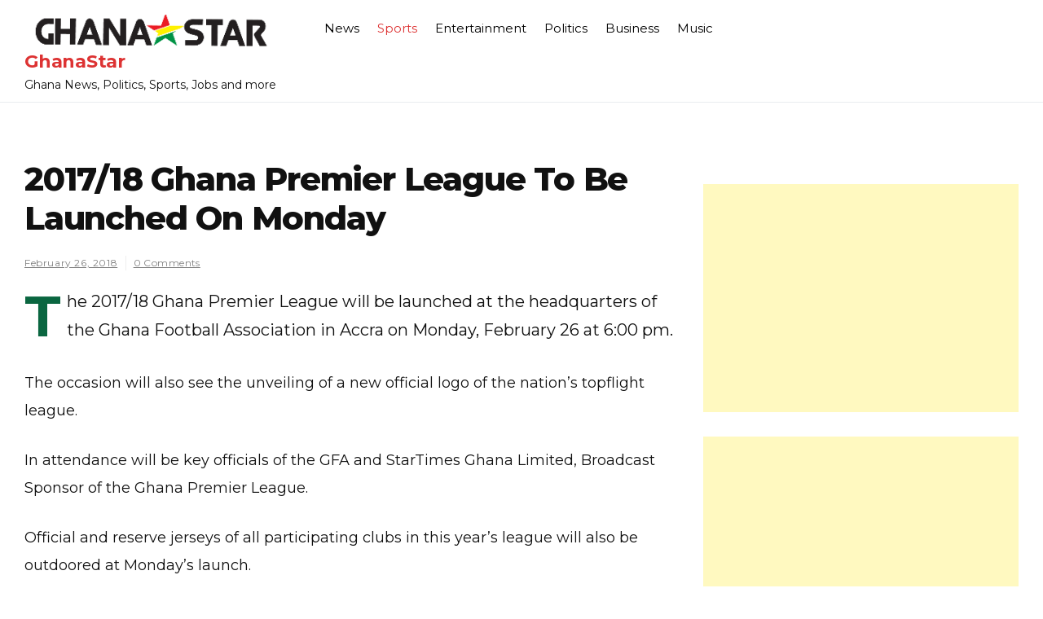

--- FILE ---
content_type: text/html; charset=utf-8
request_url: https://www.google.com/recaptcha/api2/aframe
body_size: 266
content:
<!DOCTYPE HTML><html><head><meta http-equiv="content-type" content="text/html; charset=UTF-8"></head><body><script nonce="jVCfyoewZPCmqsqd53Ad8A">/** Anti-fraud and anti-abuse applications only. See google.com/recaptcha */ try{var clients={'sodar':'https://pagead2.googlesyndication.com/pagead/sodar?'};window.addEventListener("message",function(a){try{if(a.source===window.parent){var b=JSON.parse(a.data);var c=clients[b['id']];if(c){var d=document.createElement('img');d.src=c+b['params']+'&rc='+(localStorage.getItem("rc::a")?sessionStorage.getItem("rc::b"):"");window.document.body.appendChild(d);sessionStorage.setItem("rc::e",parseInt(sessionStorage.getItem("rc::e")||0)+1);localStorage.setItem("rc::h",'1770085778014');}}}catch(b){}});window.parent.postMessage("_grecaptcha_ready", "*");}catch(b){}</script></body></html>

--- FILE ---
content_type: text/css
request_url: https://www.ghanastar.com/wp-content/themes/vinyl-news-mag-git/vinyl-news-mag.css?ver=1.0
body_size: 15623
content:
html {
	text-rendering: optimizeLegibility;
	-webkit-font-smoothing: antialiased;
	-webkit-font-smoothing: antialiased;
	-moz-osx-font-smoothing: grayscale;
  }
  body {
	font-family: "Inter", sans-serif;
	font-size: 16px;
	font-weight: 400;
	color: #000;
  }
  a {
	color: #dd3333;
	text-decoration: none !important;
  }
  
  a:hover,
  a:focus {
	color: #dd3333;
  }
  a:visited {
	color: #dd3333;
  }
  .h1,
  .h2,
  .h3,
  .h4,
  .h5,
  .h6,
  h1,
  h2,
  h3,
  h4,
  h5,
  h6 {
	margin-top: 0;
	color: #000;
	font-family: "Inter";
	font-weight: 600;
  }
  a.btn.btn-default {
	padding: 9px 18px;
	font-size: 12px !important;
  }
  .content-area article p a,
  .content-area article .entry-content a,.page article a,
  .comment-content p a,
  .content-area article li a,
  .comment-content li a,
  .textwidget p a {
	text-decoration: underline !important;
  }

  
  .site-branding {
	float: left;
  }
  nav#site-navigation {
	float: right;
	width: auto;
  }
  .hero-section .image {
	height: 100vh;
	background-size: cover;
	background-position: center;
	background-repeat: no-repeat;
  }
  footer div#calendar_wrap table {
	color: #fff;
}
  .hero-section {
	display: -webkit-box;
	display: flex;
	align-content: center;
	-webkit-box-align: center;
	align-items: center;
	-webkit-box-orient: vertical;
	-webkit-box-direction: normal;
	flex-direction: column;
	flex-wrap: nowrap;
	height: 100%;
	justify-content: space-around;
	position: relative;
	width: 100%;
  }
  .hero-section {
	width: 100%;
	height: 850px;
	background-attachment: fixed;
	-webkit-box-flex: 1;
	flex: 1;
	display: -webkit-box;
	display: flex;
	text-align: center;
	position: relative;
	overflow: hidden;
	background-color: #000;
  }
  .hero-section .image {
	background-attachment: fixed;
	background-size: cover;
	width: 100%;
	height: 100%;
	position: absolute;
	z-index: 500;
  }
  .hero-section .stuff {
	display: -webkit-box;
	display: flex;
	-webkit-box-orient: vertical;
	-webkit-box-direction: normal;
	flex-direction: column;
	flex-wrap: nowrap;
	width: 100%;
	max-width: 55%;
	-webkit-box-pack: center;
	justify-content: center;
	text-align: center;
	z-index: 990;
	margin: 0 auto;
	position: relative;
	top: 0% !important;
  }
  .hero-section.image:before {
	position: absolute;
	top: 0;
	left: 0;
	width: 100%;
	height: 100%;
	content: "";
	background: rgb(0 0 0 / 41%);
  }
  .hero-section.image {
	position: relative;
  }
  .hero-section h1 {
	position: relative;
  }
  .hero-section a.btn.btn-default {
	background: no-repeat;
	letter-spacing: 0;
	border: none;
	color: #000 !important;
	border-radius: 4px;
	background: #fff;
	border-radius: 4px;
  }
  .hero-section h1 {
	font-size: 55px;
	color: #fff;
	line-height: 68px;
	margin-bottom: 10px;
	margin-top: 0;
  }
  /* .home.page-template-template-home header#masthead {
	position: absolute;
	top: 0;
	left: 0;
	width: 100%;
	background: transparent;
  }
  .home.page-template-template-home header#masthead p.site-description {
	color: #fff;
  }
  .home.page-template-template-home header#masthead {
	border-bottom: 1px solid rgb(238 238 238 / 18%);
  }
  .logged-in.home.page-template-template-home header#masthead {
	top: 32px;
  }
  .home.page-template-template-home header#masthead ul li a {
	color: #fff;
  } */
  .hero-section.image .col-md-6 {
	height: 500px;
	text-align: left;
	background: rgb(32 173 150 / 79%);
	padding: 95px 79px;
	margin-left: -15px;
  }
  .hero-section.image .col-md-6 p {
	color: #fff;
	margin-bottom: 30px;
  }
  .hero-section.image {
	background-size: cover;
	background-position: center;
	background-repeat: no-repeat;
  }
  header#masthead {
	position: relative;
	top: auto;
	z-index: 9999;
  }
  
  h2.site-title {
	font-size: 26px;
	margin-bottom: 5px;
  }
  
  p.site-description {
	margin: 0;
  }
  ul#menu-primary-menu li a {
    color: #000;
    font-size: 15px;
    padding-left: 11px;
    padding-right: 11px;
}
  .site-branding {
	margin-top: -6px;
  }
  .site-branding {
	padding-right: 40px;
  }
  /* .section {
	padding: 80px 0;
  } */
  .section-title h2 {
	margin-bottom: 0;
	color: #000;
	font-size: 32px;
	line-height: 46px;
	font-weight: 400;
  }
  .about-section-img {
	margin-top: 65px;
  }
  .about-second-wrap img {
	margin-top: 30px;
  }
  .section-title h2 a {
	color: #000;
  }
  section#primary.about-sec .col-md-7 {
	padding-right: 70px;
  }
  .banner-callout h2 {
	font-size: 21px;
  }
  
  .explore-section {
	padding: 70px 0;
  }
  .explore-section .section-title {
	margin-bottom: 91px;
	margin-left: auto;
	margin-right: auto;
	max-width: 600px;
	margin-left: 134px;
  }
  .explore-section main {
	height: auto;
  }
  
  ul.slider {
	padding: 0;
	margin: 0;
  }
  
  .grid {
	display: flex;
	flex-direction: column;
	flex-flow: row wrap;
  }
  .grid > [class*="column-"] {
	display: block;
  }
  
  .first {
	order: -1;
  }
  
  .last {
	order: 12;
  }
  
  .align-top {
	align-items: start;
  }
  
  .align-center {
	align-items: center;
  }
  
  .align-bottom {
	align-items: end;
  }
  
  .column-xs-1 {
	flex-basis: 8.3333333333%;
	max-width: 8.3333333333%;
  }
  
  .column-xs-2 {
	flex-basis: 16.6666666667%;
	max-width: 16.6666666667%;
  }
  
  .column-xs-3 {
	flex-basis: 25%;
	max-width: 25%;
  }
  
  .column-xs-4 {
	flex-basis: 33.3333333333%;
	max-width: 33.3333333333%;
  }
  
  .column-xs-5 {
	flex-basis: 41.6666666667%;
	max-width: 41.6666666667%;
  }
  
  .column-xs-6 {
	flex-basis: 50%;
	max-width: 50%;
  }
  
  .column-xs-7 {
	flex-basis: 58.3333333333%;
	max-width: 58.3333333333%;
  }
  
  .column-xs-8 {
	flex-basis: 66.6666666667%;
	max-width: 66.6666666667%;
  }
  
  .column-xs-9 {
	flex-basis: 75%;
	max-width: 75%;
  }
  
  .column-xs-10 {
	flex-basis: 83.3333333333%;
	max-width: 83.3333333333%;
  }
  
  .column-xs-11 {
	flex-basis: 91.6666666667%;
	max-width: 91.6666666667%;
  }
  
  .column-xs-12 {
	flex-basis: 100%;
	max-width: 100%;
  }
  
  @media (min-width: 48rem) {
	.column-sm-1 {
	  flex-basis: 8.3333333333%;
	  max-width: 8.3333333333%;
	}
  
	.column-sm-2 {
	  flex-basis: 16.6666666667%;
	  max-width: 16.6666666667%;
	}
  
	.column-sm-3 {
	  flex-basis: 25%;
	  max-width: 25%;
	}
  
	.column-sm-4 {
	  flex-basis: 33.3333333333%;
	  max-width: 33.3333333333%;
	}
  
	.column-sm-5 {
	  flex-basis: 41.6666666667%;
	  max-width: 41.6666666667%;
	}
  
	.column-sm-6 {
	  flex-basis: 50%;
	  max-width: 50%;
	}
  
	.column-sm-7 {
	  flex-basis: 58.3333333333%;
	  max-width: 58.3333333333%;
	}
  
	.column-sm-8 {
	  flex-basis: 66.6666666667%;
	  max-width: 66.6666666667%;
	}
  
	.column-sm-9 {
	  flex-basis: 75%;
	  max-width: 75%;
	}
  
	.column-sm-10 {
	  flex-basis: 83.3333333333%;
	  max-width: 83.3333333333%;
	}
  
	.column-sm-11 {
	  flex-basis: 91.6666666667%;
	  max-width: 91.6666666667%;
	}
  
	.column-sm-12 {
	  flex-basis: 100%;
	  max-width: 100%;
	}
  }
  @media (min-width: 62rem) {
	.column-md-1 {
	  flex-basis: 8.3333333333%;
	  max-width: 8.3333333333%;
	}
  
	.column-md-2 {
	  flex-basis: 16.6666666667%;
	  max-width: 16.6666666667%;
	}
  
	.column-md-3 {
	  flex-basis: 25%;
	  max-width: 25%;
	}
  
	.column-md-4 {
	  flex-basis: 33.3333333333%;
	  max-width: 33.3333333333%;
	}
  
	.column-md-5 {
	  flex-basis: 41.6666666667%;
	  max-width: 41.6666666667%;
	}
  
	.column-md-6 {
	  flex-basis: 50%;
	  max-width: 50%;
	}
  
	.column-md-7 {
	  flex-basis: 58.3333333333%;
	  max-width: 58.3333333333%;
	}
  
	.column-md-8 {
	  flex-basis: 66.6666666667%;
	  max-width: 66.6666666667%;
	}
  
	.column-md-9 {
	  flex-basis: 75%;
	  max-width: 75%;
	}
  
	.column-md-10 {
	  flex-basis: 83.3333333333%;
	  max-width: 83.3333333333%;
	}
  
	.column-md-11 {
	  flex-basis: 91.6666666667%;
	  max-width: 91.6666666667%;
	}
  
	.column-md-12 {
	  flex-basis: 100%;
	  max-width: 100%;
	}
  }
  @media (min-width: 75rem) {
	.column-lg-1 {
	  flex-basis: 8.3333333333%;
	  max-width: 8.3333333333%;
	}
  
	.column-lg-2 {
	  flex-basis: 16.6666666667%;
	  max-width: 16.6666666667%;
	}
  
	.column-lg-3 {
	  flex-basis: 25%;
	  max-width: 25%;
	}
  
	.column-lg-4 {
	  flex-basis: 33.3333333333%;
	  max-width: 33.3333333333%;
	}
  
	.column-lg-5 {
	  flex-basis: 41.6666666667%;
	  max-width: 41.6666666667%;
	}
  
	.column-lg-6 {
	  flex-basis: 50%;
	  max-width: 50%;
	}
  
	.column-lg-7 {
	  flex-basis: 58.3333333333%;
	  max-width: 58.3333333333%;
	}
  
	.column-lg-8 {
	  flex-basis: 66.6666666667%;
	  max-width: 66.6666666667%;
	}
  
	.column-lg-9 {
	  flex-basis: 75%;
	  max-width: 75%;
	}
  
	.column-lg-10 {
	  flex-basis: 83.3333333333%;
	  max-width: 83.3333333333%;
	}
  
	.column-lg-11 {
	  flex-basis: 91.6666666667%;
	  max-width: 91.6666666667%;
	}
  
	.column-lg-12 {
	  flex-basis: 100%;
	  max-width: 100%;
	}
  }
  @supports (display: grid) {
	.grid {
	  display: grid;
	  grid-template-columns: repeat(12, 1fr);
	  grid-template-rows: auto;
	}
	.grid > [class*="column-"] {
	  margin: 0;
	  max-width: 100%;
	}
  
	.column-xs-1 {
	  grid-column-start: span 1;
	  grid-column-end: span 1;
	}
  
	.column-xs-2 {
	  grid-column-start: span 2;
	  grid-column-end: span 2;
	}
  
	.column-xs-3 {
	  grid-column-start: span 3;
	  grid-column-end: span 3;
	}
  
	.column-xs-4 {
	  grid-column-start: span 4;
	  grid-column-end: span 4;
	}
  
	.column-xs-5 {
	  grid-column-start: span 5;
	  grid-column-end: span 5;
	}
  
	.column-xs-6 {
	  grid-column-start: span 6;
	  grid-column-end: span 6;
	}
  
	.column-xs-7 {
	  grid-column-start: span 7;
	  grid-column-end: span 7;
	}
  
	.column-xs-8 {
	  grid-column-start: span 8;
	  grid-column-end: span 8;
	}
  
	.column-xs-9 {
	  grid-column-start: span 9;
	  grid-column-end: span 9;
	}
  
	.column-xs-10 {
	  grid-column-start: span 10;
	  grid-column-end: span 10;
	}
  
	.column-xs-11 {
	  grid-column-start: span 11;
	  grid-column-end: span 11;
	}
  
	.column-xs-12 {
	  grid-column-start: span 12;
	  grid-column-end: span 12;
	}
  
	@media (min-width: 48rem) {
	  .column-sm-1 {
		grid-column-start: span 1;
		grid-column-end: span 1;
	  }
  
	  .column-sm-2 {
		grid-column-start: span 2;
		grid-column-end: span 2;
	  }
  
	  .column-sm-3 {
		grid-column-start: span 3;
		grid-column-end: span 3;
	  }
  
	  .column-sm-4 {
		grid-column-start: span 4;
		grid-column-end: span 4;
	  }
  
	  .column-sm-5 {
		grid-column-start: span 5;
		grid-column-end: span 5;
	  }
  
	  .column-sm-6 {
		grid-column-start: span 6;
		grid-column-end: span 6;
	  }
  
	  .column-sm-7 {
		grid-column-start: span 7;
		grid-column-end: span 7;
	  }
  
	  .column-sm-8 {
		grid-column-start: span 8;
		grid-column-end: span 8;
	  }
  
	  .column-sm-9 {
		grid-column-start: span 9;
		grid-column-end: span 9;
	  }
  
	  .column-sm-10 {
		grid-column-start: span 10;
		grid-column-end: span 10;
	  }
  
	  .column-sm-11 {
		grid-column-start: span 11;
		grid-column-end: span 11;
	  }
  
	  .column-sm-12 {
		grid-column-start: span 12;
		grid-column-end: span 12;
	  }
	}
	@media (min-width: 62rem) {
	  .column-md-1 {
		grid-column-start: span 1;
		grid-column-end: span 1;
	  }
  
	  .column-md-2 {
		grid-column-start: span 2;
		grid-column-end: span 2;
	  }
  
	  .column-md-3 {
		grid-column-start: span 3;
		grid-column-end: span 3;
	  }
  
	  .column-md-4 {
		grid-column-start: span 4;
		grid-column-end: span 4;
	  }
  
	  .column-md-5 {
		grid-column-start: span 5;
		grid-column-end: span 5;
	  }
  
	  .column-md-6 {
		grid-column-start: span 6;
		grid-column-end: span 6;
	  }
  
	  .column-md-7 {
		grid-column-start: span 7;
		grid-column-end: span 7;
	  }
  
	  .column-md-8 {
		grid-column-start: span 8;
		grid-column-end: span 8;
	  }
  
	  .column-md-9 {
		grid-column-start: span 9;
		grid-column-end: span 9;
	  }
  
	  .column-md-10 {
		grid-column-start: span 10;
		grid-column-end: span 10;
	  }
  
	  .column-md-11 {
		grid-column-start: span 11;
		grid-column-end: span 11;
	  }
  
	  .column-md-12 {
		grid-column-start: span 12;
		grid-column-end: span 12;
	  }
	}
	@media (min-width: 75rem) {
	  .column-lg-1 {
		grid-column-start: span 1;
		grid-column-end: span 1;
	  }
  
	  .column-lg-2 {
		grid-column-start: span 2;
		grid-column-end: span 2;
	  }
  
	  .column-lg-3 {
		grid-column-start: span 3;
		grid-column-end: span 3;
	  }
  
	  .column-lg-4 {
		grid-column-start: span 4;
		grid-column-end: span 4;
	  }
  
	  .column-lg-5 {
		grid-column-start: span 5;
		grid-column-end: span 5;
	  }
  
	  .column-lg-6 {
		grid-column-start: span 6;
		grid-column-end: span 6;
	  }
  
	  .column-lg-7 {
		grid-column-start: span 7;
		grid-column-end: span 7;
	  }
  
	  .column-lg-8 {
		grid-column-start: span 8;
		grid-column-end: span 8;
	  }
  
	  .column-lg-9 {
		grid-column-start: span 9;
		grid-column-end: span 9;
	  }
  
	  .column-lg-10 {
		grid-column-start: span 10;
		grid-column-end: span 10;
	  }
  
	  .column-lg-11 {
		grid-column-start: span 11;
		grid-column-end: span 11;
	  }
  
	  .column-lg-12 {
		grid-column-start: span 12;
		grid-column-end: span 12;
	  }
	}
  }
  
  #highlight {
	color: #e83f43;
  }
  
  .image-holder img {
	width: 100%;
	height: 43vh;
	object-fit: cover;
  }
  
  .vertical {
	flex-direction: column;
	justify-content: center;
	align-items: center;
  }
  
  .intro {
	position: relative;
	z-index: 2;
	opacity: 0;
	animation: fadeIn 0.8s 0.4s ease forwards;
	margin-right: -30px;
	min-width: 400px;
  }
  .intro .title {
	display: inline-block;
	text-decoration: none;
	color: #000;
	text-align: right;
  }
  .intro .title .underline {
	color: #232323;
  }
  
  .description {
	position: relative;
	z-index: 1;
	margin: 1rem 0 1.5rem 0;
	font-size: 1rem;
	opacity: 0;
	animation: fadeIn 0.8s 0.6s ease forwards;
  }
  
  .slider-item {
	display: none;
  }
  .slider-item.active {
	display: block;
  }
  .slider-item.active .hide-mobile {
	display: none;
  }
  .slider-item.active .show-mobile {
	display: block;
	margin: 1rem 0;
  }
  
  .controls {
	position: relative;
	z-index: 1;
	display: flex;
	justify-content: flex-end;
	padding: 0.25rem 0 0.25rem 0;
  }
  .controls .previous {
	border: 1px solid #232323;
  }
  .controls .previous:hover i {
	transform: scale(1.5);
  }
  .controls .next {
	border-top: 1px solid #232323;
	border-right: 1px solid #232323;
	border-bottom: 1px solid #232323;
  }
  .controls .next:hover i {
	transform: scale(1.5);
  }
  
  .previous,
  .next {
	display: flex;
	align-content: center;
	justify-content: center;
	flex-basis: 15%;
	color: #232323;
  }
  .previous i,
  .next i {
	transition: all 0.1s ease;
  }
  
  .active .image-holder::before {
	position: absolute;
	content: "";
	z-index: 1;
	display: block;
	top: 0;
	left: 0;
	width: 100%;
	height: 100%;
	background: #fff;
	transform-origin: 100% 50%;
	animation: revealRight 1s cubic-bezier(0.23, 1, 0.75, 1) forwards;
  }
  
  @keyframes revealRight {
	0% {
	  transform: scaleX(1);
	}
	100% {
	  transform: scaleX(0);
	}
  }
  @keyframes fadeIn {
	0% {
	  opacity: 0;
	}
	100% {
	  opacity: 1;
	}
  }
  @keyframes fadeInLeft {
	0% {
	  opacity: 0;
	  transform: translateX(20%);
	}
	100% {
	  opacity: 1;
	  transform: translate(0);
	}
  }
  .toggle-nav {
	display: flex;
	justify-content: flex-end;
	font-size: 1rem;
	line-height: 1.9;
  }
  .toggle-nav i {
	font-size: 1.5rem;
	line-height: 1.3;
	margin: 0 0 0 0.5rem;
  }
  
  .flex-nav ul {
	position: absolute;
	z-index: 1;
	list-style: none;
	margin: 0;
	padding: 0;
	display: flex;
	flex-wrap: wrap;
	flex-direction: column;
	display: none;
	width: 100%;
	left: 0;
	padding: 1rem;
	background: #fff;
	text-align: center;
  }
  .flex-nav ul.active {
	display: flex;
  }
  
  @media (min-width: 62rem) {
	nav ul {
	  justify-content: flex-end;
	}
  
	#logo {
	  font-size: 1.25rem;
	}
  
	.controls {
	  padding: 1.75rem 0 1.75rem 0;
	}
  
	.intro {
	  animation: fadeInLeft 0.8s 0.4s ease forwards;
	}
	.intro .title {
	  line-height: 61px;
	  font-size: 46px;
	  padding: 2.5rem 2.5rem 3rem 2.5rem;
	  background: #fff;
	}
  
	.image-holder img {
	  height: 55vh;
	}
  
	.description {
	  font-size: 1.25rem;
	  margin: 1rem 0 0 0;
	}
  
	.previous,
	.next {
	  flex-basis: 8.33%;
	}
  
	.slider-item.active .hide-mobile {
	  display: block;
	}
  
	.slider-item.active .show-mobile {
	  display: none;
	}
  
	.toggle-nav {
	  display: none;
	}
  
	.flex-nav ul {
	  display: flex;
	  flex-direction: row;
	  position: relative;
	  padding: 0;
	  justify-content: flex-end;
	}
  }
  .slider-item.active {
	display: block;
  }
  
  .cta-sec .cta-title {
	font-size: 50px;
	margin: 0;
	margin-bottom: 45px;
	color: #fff;
	line-height: 69px;
  }
  .btn-default, button, .button, .comment-respond .comment-form input[type="submit"], .comments-area ol.comment-list .reply a, a.post-edit-link, div.wpcf7 input[type="submit"], .hb_button, .hb_single_room #reviews #review_form_wrapper form .form-submit input[type="submit"] {
	background: #000;
	border: none !important;
	padding: 15px 35px;
	position: relative;
	font-size: 14px !important;
	overflow: hidden;
	transition: 0.5s;
	border-radius: 4px;
	display: inline-block;
	color: #fff !important;
	box-shadow: none !important;
  }
  
  .cta-sec .cta-content {
	padding: 0 77px;
	text-align: center;
  }
  
  .cta-sec .cta-content {
	padding: 0;
	text-align: center;
	max-width: 900px;
	margin: 0 auto;
	z-index: 99;
	position: relative;
  }
  .section.cta-sec {
	padding: 140px 0;
  }
  .cta-sec {
	position: relative;
  }
  .cta-sec:before {
	background: rgba(0, 0, 0, 0.3);
	position: absolute;
	top: 0;
	left: 0;
	width: 100%;
	height: 100%;
	content: "";
  }
  .section.cta-sec {
	background-size: cover;
	padding: 140px 0;
	background-attachment: fixed;
	background-position: center;
  }
  
  .blog-wrap * {
	-webkit-box-sizing: border-box;
	box-sizing: border-box;
	-webkit-transition: all 0.25s ease;
	transition: all 0.25s ease;
  }
  
  .blog-wrap img {
	max-width: 100%;
	vertical-align: top;
	position: relative;
  }
  
  .blog-wrap .date {
	background-color: #fff;
	color: #333;
	font-size: 18px;
	font-weight: 800;
	min-height: 48px;
	min-width: 48px;
	padding: 10px 0;
	position: absolute;
	right: 15px;
	text-align: center;
	text-transform: uppercase;
	top: 0;
  }
  
  .blog-wrap .date span {
	display: block;
	line-height: 14px;
  }
  
  .blog-wrap .date .month {
	font-size: 11px;
  }
  
  .blog-wrap h3,
  .blog-wrap p {
	margin: 0;
	padding: 0;
  }
  
  .blog-wrap .hover {
	position: absolute;
	top: 0;
	bottom: 0;
	left: 0;
	right: 0;
	font-size: 50px;
	align-items: center;
	background-color: #232323;
	display: flex;
	justify-content: center;
	opacity: 0;
  }
  
  /*.blog-wrap a {
	left: 0;
	right: 0;
	top: 0;
	bottom: 0;
	position: absolute;
	z-index: 1;
  }*/
  
  .blog-wrap:hover .hover,
  .blog-wrap.hover .hover {
	-webkit-transition-delay: 0.1s;
	transition-delay: 0.1s;
	opacity: 1;
  }
  .blog-wrap figcaption h3 a {
	font-size: 21px;
	line-height: 30px;
  }
  .blog-wrap figcaption h3 {
	margin-bottom: 9px;
	font-size: 21px;
	line-height: 28px;
  }
  .blog-wrap figcaption h3 a {
	color: #000;
  }
  
  .blog-section .section-title {
	margin-left: auto;
	margin-right: auto;
	text-align: center;
	max-width: 550px;
	margin-bottom: 60px;
  }
  .blog-wrap {
	position: relative;
	overflow: hidden;
  }
  .stat-div h3 {
	color: #000;
  }
  
  footer#colophon {
    background: #fff;
}
  .site-info {
	padding: 20px 0;
	text-align: center;
	border-top: 1px solid rgba(238, 238, 238, 0.19);
  }

  
  .site-info p {
	margin: 0;
  }
  .about-second-wrap {
	padding: 0 65px;
  }
  
  input[type="checkbox"],
  input[type="radio"] {
	width: auto !important;
	height: auto !important;
  }
  p.comment-form-cookies-consent input#wp-comment-cookies-consent,
  p.comment-form-cookies-consent label {
	display: inline-block !important;
  }
  p.comment-form-cookies-consent input#wp-comment-cookies-consent {
	margin-right: 10px;
  }
  p.comment-form-cookies-consent {
	margin-top: 20px;
  }
  
  section.vinyl-news-mag-vinyl-news-mag-footer-sec {
	padding: 70px 0;
  }
  
  .comments-area {
	padding: 30px;
	margin-top: 30px;
	padding-left: 0;
  }
  .comments-area h2.comments-title {
	margin: 0;
	margin-bottom: 10px;
  }
  .comments-area ol.comment-list {
	list-style: none;
	padding: 0;
  }
  .comments-area ol.comment-list:last-child {
	margin-bottom: 0;
  }
  .comments-area ol.comment-list .comment-author b.fn {
	margin-left: 7px;
	color: #333;
	font-weight: 600;
  }
  .comments-area ol.comment-list .comment-author b.fn a {
	color: #333;
  }
  .comments-area ol.comment-list .comment-author span.says {
	display: none;
  }
  .comments-area ol.comment-list .comment-author img {
	width: 40px;
	display: inline-block;
	max-width: 100%;
	height: auto;
	padding: 2px;
	line-height: 1.42857143;
	background-color: #fff;
	border-radius: 0px;
	margin-top: 15px;
	-webkit-transition: all 0.2s ease-in-out;
	-o-transition: all 0.2s ease-in-out;
	transition: all 0.2s ease-in-out;
  }
  .comments-area ol.comment-list .comment-metadata {
	margin-left: 52px;
	margin-bottom: 14px;
  }
  .comments-area ol.comment-list .comment-metadata time {
	font-size: 14px;
	color: #666;
  }
  .comments-area ol.comment-list .comment-content {
	margin-bottom: 27px;
	padding: 20px 20px;
	padding-bottom: 10px;
	background: #fafafa;
	border-radius: 0px;
  }
  .comments-area ol.comment-list .reply {
	text-align: right;
	margin-top: 16px;
  }
  .comments-area ol.comment-list .reply a {
	box-shadow: none;
	padding: 3px 21px;
  }
  .comments-area ol.comment-list ol.children {
	padding: 0;
	list-style: none;
	margin-left: 56px;
  }
  .comments-area .comment-subscription-form input[type="checkbox"] {
	height: auto !important;
  }
  
  .comments-area ol.comment-list .comment-metadata .edit-link {
	display: none;
  }
  
  .pingback .comment-body {
	margin-bottom: 27px;
	padding: 20px 20px;
  }
  
  .pingback {
	margin: 20px 0;
  }
  
  .pingback .comment-body a {
	color: #666;
  }
  .pingback .comment-body a:hover,
  .pingback .comment-body a:focus {
	color: #000;
  }
  
  .pingback .comment-body a.comment-edit-link {
	color: #000;
  }
  
  .nav-links {
	width: 100%;
	display: table;
  }
  .nav-links .nav-previous {
	width: 50%;
	display: inline-block;
  }
  .nav-links .nav-next {
	width: 50%;
	display: inline-block;
	text-align: right;
  }
  
  .nav-links .nav-previous,
  .nav-links .nav-next {
	vertical-align: middle;
	float: none;
  }
  
  .nav-links a,
  .nav-links span {
	padding: 6px 6px;
	margin-right: 5px;
	display: inline-block;
	font-size: 16px;
	color: #62646c;
	position: relative;
	-webkit-transition: all 0.3s ease;
	transition: all 0.3s ease;
  }
  span.nav-subtitle {
	color: #000;
	font-family: "Lora";
	font-weight: 400;
  }
  .nav-links a:hover,
  .nav-links span:hover {
	color: #000;
  }
  
  .nav-links a {
	background: #f7f7f7;
  }
  
  .not-found .page-header {
	margin-top: 0;
  }
  .not-found .page-header h1 {
	margin-top: 0;
  }
  
  .not-found .search-form {
	margin-top: 20px;
  }
  .not-found .search-form .search-submit {
	width: 29%;
  }
  
  .error-404 header.page-header h2 {
	font-size: 74px;
  }
  
  header.entry-header h2.entry-title {
	font-size: 30px;
	margin-top: 0;
  }
  header.entry-header h2.entry-title a {
	color: #272e37;
	text-decoration: none;
  }
  a {
	text-decoration: none !important;
  }
  header.entry-header h2.entry-title a:hover {
	color: #000;
  }
  
  header.entry-header h1.entry-title {
	font-size: 29px;
	margin-top: 0;
	margin-bottom: 10px;
	line-height: 50px;
  }
  header.entry-header h1.entry-title a {
	color: #272e37;
  }
  header.entry-header h1.entry-title a:hover {
	color: #000;
  }
  
  .page-header {
	padding-bottom: 5px;
	margin-top: 0;
	margin-bottom: 20px !important;
	border-bottom: none;
  }
  .page-header h1 {
	margin-top: 0;
	font-size: 37px;
	border-bottom: 1px solid #eee;
	padding-bottom: 30px;
  }
  
  article .entry-content img {
	margin-bottom: 15px;
  }
  
  div#calendar_wrap table {
	background-color: transparent;
	width: 100%;
  }
  
  #wp-calendar caption {
	background-color: #000;
	color: #ffffff;
	padding: 10px;
  }
  
  #wp-calendar thead tr th {
	text-align: center;
  }
  
  table th {
	border: 1px solid #dddddd;
	padding: 8px;
	line-height: 20px;
	text-align: center;
	vertical-align: top;
  }
  
  table td {
	border: 1px solid #dddddd;
	padding: 8px;
	line-height: 20px;
	text-align: center;
	vertical-align: top;
  }
  
  table td {
	border: 1px solid #dddddd;
	padding: 8px;
	line-height: 20px;
	text-align: center;
	vertical-align: top;
  }
  
  #wp-calendar tbody tr td {
	text-align: center;
  }
  
  #wp-calendar tr th {
	border: 1px solid rgba(0, 0, 0, 0.2);
	border-right: 0;
	border-bottom: 0;
  }
  
  #wp-calendar tr th:last-child {
	border-right: 1px solid rgba(0, 0, 0, 0.2);
  }
  
  #wp-calendar tr td {
	border: 1px solid rgba(0, 0, 0, 0.2);
	border-right: 0;
	border-bottom: 0;
  }
  
  #wp-calendar tr td a {
	font-weight: bold;
  }
  
  #wp-calendar tr td:last-child {
	border-right: 1px solid rgba(0, 0, 0, 0.2);
  }
  
  #wp-calendar tfoot tr td {
	border-bottom: 1px solid rgba(0, 0, 0, 0.2);
  }
  
  #secondary #wp-calendar tr td {
	border: 1px solid #eee;
  }
  
  #secondary #wp-calendar tr th {
	border: 1px solid #eee;
  }
  
  .page-content,
  .entry-content,
  .entry-summary {
	margin: 1em 0 0;
  }
  
  article iframe {
	width: 100%;
  }
  
  span.edit-link {
	display: block;
  }
  
  a.post-edit-link {
	background: #000;
	font-weight: normal;
	text-transform: capitalize;
	padding: 6px 21px;
	overflow: hidden !important;
	display: inline-block;
  }
  
  nav#comment-nav-below {
	margin: 25px 0;
	display: block;
  }
  
  nav#comment-nav-above {
	margin: 25px 0 40px 0;
  }
  
  .post-password-form {
	width: 100%;
  }
  .post-password-form input[type="password"] {
	width: 100%;
	border: 2px solid #eee;
	padding: 7px 23px;
	outline: 0;
	-webkit-appearance: none;
	font-weight: 400;
	background: #fff;
	height: auto;
	border-radius: 4px;
	margin-top: 15px;
  }
  .post-password-form input[type="password"]:focus {
	border: 2px solid #000 !important;
  }
  .post-password-form input[type="submit"] {
	box-shadow: none !important;
	font-size: 15px;
	border-radius: 4px;
	background: #000;
	transition: all 0.5s ease-in-out 0s;
	border: none;
	color: #fff;
	padding: 13px 17px;
	margin-left: -6px;
	border: none;
	line-height: 17px;
	width: 17%;
	border-top-right-radius: 4px;
	border-bottom-right-radius: 4px;
  }
  
  /* category */
  .widget ul.categories-wrap {
	padding: 0;
	margin: 0;
	list-style: none;
  }
  
  .widget .categories-wrap li {
	padding: 17px 0 0 0;
  }
  
  .widget .categories-wrap .cat-item span.cat-name a {
	color: #62646c;
	font-size: 16px;
	text-decoration: none;
	text-transform: capitalize;
  }
  
  .widget .categories-wrap span.cat-count {
	position: relative;
	margin-right: 10px;
	float: right;
  }
  
  .widget .categories-wrap .cat-count a {
	color: #62646c;
	font-size: 16px;
	text-decoration: none;
  }
  
  /* tags */
  .tagcloud {
	position: relative;
	padding: 20px 0 0 0;
  }
  
  .tagcloud a {
	border: 1px solid #f4f4f4;
	color: #fff;
	font-size: 14px !important;
	font-weight: 400;
	padding: 4px 12px 4px;
	border-radius: 5px;
	transition: all 500ms ease 0s;
	display: inline-block;
	margin: 0 3px 10px;
  }
  .tagcloud a:hover,
  .tagcloud a:focus {
	background: #000;
	color: #fff !important;
  }
  
  #secondary .widget {
	margin-bottom: 20px;
	-webkit-hyphens: auto;
	-moz-hyphens: auto;
	-ms-hyphens: auto;
	hyphens: auto;
	margin: 0 0 30px;
	word-wrap: break-word;
  }
  #secondary .widget .widget-title {
	font-size: 22px;
	line-height: 37px;
	margin-top: 0;
	margin-bottom: 20px;
	text-transform: capitalize;
	color: #000;
  }
  #secondary .widget ul {
	padding: 0;
	margin: 0;
	list-style: none;
  }
  #secondary .widget ul li {
	padding-bottom: 8px;
	position: relative;
	margin-bottom: 7px;
  }
  #secondary .widget ul li a {
	color: #62646c;
	text-decoration: none;
  }
  #secondary .widget ul li a:hover {
	color: #000;
  }
  
  .search-form {
	width: 100%;
  }
  .search-form .search-field {
	width: 100%;
	border: 1px solid #eee !important;
	padding: 9px 23px !important;
	outline: 0;
	-webkit-appearance: none;
	font-weight: 400;
	background: #fff;
	height: auto;
	border-radius: 0;
	border-top-left-radius: 4px;
	border-bottom-left-radius: 4px;
	height: 50px;
  }
  .search-form .search-field:focus {
	border-color: #000 !important;
  }
  .search-form .search-submit {
	position: absolute;
	right: 1px;
	top: 0;
	box-shadow: none !important;
	font-size: 16px;
	border-radius: 0 !important;
	background: #000;
	border: none;
	color: #fff;
	height: 50px;
	display: inline-block;
	padding: 15px 13px;
	margin-left: 0;
	border: none;
	line-height: 21px;
	width: 30%;
  }
  .search-form label {
	width: 71%;
	margin-bottom: 0;
  }
  
  .search-form {
	position: relative;
  }
  
  article.hentry {
	margin-bottom: 30px;
  }
  article.hentry .post-bg {
	padding: 30px 0;
	padding-top: 0;
	margin-top: 30px;
  }
  article header.entry-header h2.entry-title {
	margin-top: 20px;
  }
  span.edit-link a {
	box-shadow: none;
	padding: 3px 21px;
	margin-top: 20px;
	border-radius: 4px;
	color: #fff;
  }
  
  span.cat-links,
  span.tags-links {
	display: block;
	margin-bottom: 5px;
  }
  
  article .post-bg .entry-footer {
	margin-top: 20px;
  }
  
  span.comments-link {
	border: 1px solid #ddd;
	font-size: 13px;
	padding: 3px 10px;
	border-radius: 5px;
  }
  span.comments-link a {
	color: #000;
  }
  
  select {
	width: 100%;
  }
  
  .comment-respond .comment-form textarea {
	height: 200px;
	padding: 10px;
	background: none;
	border: none;
	border: 1px solid #eee;
	outline: 0 !important;
	transition: all 0.5s ease-out 0s;
	width: 100%;
	border-radius: 4px;
  }
  .comment-respond .comment-form input {
	background: none;
	border: none;
	outline: 0;
	font-size: 16px;
	padding: 0;
	border: 1px solid #eee;
	box-shadow: none;
	-webkit-transition: all 0.3s;
	border-radius: 4px;
	height: 40px;
	width: 100%;
	padding: 0 10px;
	transition: all 0.5s ease-out 0s;
  }
  .comment-respond .comment-form input[type="submit"] {
	font-weight: normal;
	text-transform: capitalize;
	width: auto;
	color: #fff;
	margin-top: 20px;
	height: auto;
  }
  header.entry-header {
	margin-bottom: 40px;
  }
  
  /* header#masthead {
	box-shadow: 0 1px 2px 0 rgba(0, 0, 0, 0.1) !important;
  } */
  a.post-edit-link {
	display: none;
  }
  .archive article.hentry {
	margin-bottom: 50px;
  }
  .single-post ul.post-meta {
	border-top: 0;
  }
  
  #menu-primary-menu .dropdown-menu {
	display: none !important;
	position: relative;
	box-shadow: none;
	border: none;
	float: none;
	min-width: 0;
	padding-left: 40px;
  }
  
  #menu-primary-menu
	li.menu-item-has-children
	.dropdown-menu
	li.menu-item-has-children
	> .dropdown-sub {
	display: none !important;
	left: 0;
  }
  #menu-primary-menu li.menu-item-has-children:hover .dropdown-menu,
  #menu-primary-menu li.menu-item-has-children:focus .dropdown-menu,
  #menu-primary-menu li.menu-item-has-children:focus-within .dropdown-menu {
	display: block !important;
  }
  
  #menu-primary-menu
	li.menu-item-has-children
	.dropdown-menu
	li.menu-item-has-children:hover
	.dropdown-sub,
  #menu-primary-menu
	li.menu-item-has-children
	.dropdown-menu
	li.menu-item-has-children:focus
	.dropdown-sub,
  #menu-primary-menu
	li.menu-item-has-children
	.dropdown-menu
	li.menu-item-has-children:focus-within
	.dropdown-sub {
	display: block !important;
  }
  #menu-primary-menu-nav > li > .dropdown-menu {
	margin-top: 0;
	border-top-left-radius: 0;
	border-top-right-radius: 0;
	padding: 0;
	border-radius: 0;
	min-width: 220px;
	box-shadow: -3px 4px 7px -4px rgba(0, 0, 0, 0.12);
	border: 1px solid #f0f0f0;
  }
  #menu-primary-menu-nav > li > .dropdown-menu li {
	padding: 10px 14px;
	border-bottom: 1px solid #eee;
	display: block !important;
  }
  ul.dropdown-menu.dropdown-sub {
	padding: 0;
	border-radius: 0;
	margin: 0;
	right: auto;
	left: 100%;
	top: 0;
	margin-left: 0px;
  }
  .not-found .widget {
	margin-top: 35px;
  }
  a.btn.btn-default:hover {
	background: #000;
  }
  a.custom-logo-link img {
    height: 44px;
    width: auto;
    position: relative;
    top: 0;
    margin-top: 8px;
}
  .custom-slideshow .custom-slide {
	height: 300px;
	background-size: cover;
	background-repeat: no-repeat;
	margin-top: 150px;
	text-align: left;
	position: relative;
  }
  
  section.section.room-section {
	overflow: hidden;
  }
  
  .slide__title-wrap {
	position: absolute;
	top: 37%;
	left: -14%;
	text-align: left;
	max-width: 350px;
	display: none;
  }
  .custom-slideshow .custom-slide {
	outline: 0 !important;
  }
  .custom-slideshow .custom-slide.slick-center .slide__title-wrap {
	display: block;
  }
  button#btn-search:focus,
  button#btn-search:focus-within {
	border: 1px solid #eee !important;
  }
  button#btn-search-close:focus,
  button#btn-search-close:focus-within {
	border: 1px solid #000 !important;
  }
  .hero-section a.btn.btn-default {
	max-width: 300px;
	margin-left: auto;
	margin-right: auto;
  }
  .intro .title a {
	color: #000;
  }
  .controls button.previous:focus,
  .controls button.previous:focus-within {
	background: #000;
  }
  .controls button.previous:focus i,
  .controls button.previous:focus-within i {
	color: #fff;
  }
  
  .controls button.next:focus,
  .controls button.next:focus-within {
	background: #000;
  }
  .controls button.next:focus i,
  .controls button.next:focus-within i {
	color: #fff;
  }
  
  .slide__title-wrap h3.slide-title {
	font-size: 49px;
	line-height: 57px;
  }
  .btn-default.focus,
  .btn-default:focus {
	color: #fff;
	background-color: #000;
	border-color: #000;
  }
  @media (min-width: 991px) {
	.navbar-collapse.collapse {
	  display: inline-block !important;
	}
  }
  
  ul#menu-primary-menu li .dropdown-menu a {
	color: #565656;
	font-weight: 300;
  }
  .navbar-nav > li > .dropdown-menu,
  ul.dropdown-menu.dropdown-sub {
	-webkit-box-shadow: rgba(54, 57, 73, 0.08) 0 8px 16px 0 !important;
	box-shadow: 0 8px 16px 0 rgba(54, 57, 73, 0.08) !important;
	z-index: 99999;
	padding: 0 !important;
	min-width: 230px !important;
	border-radius: 0 !important;

	
  }
  .navbar-nav > li > .dropdown-menu li a {
	padding: 13px 33px !important;
  }
  ul#menu-primary-menu .navbar-nav > li > .dropdown-menu li a:focus,
  .navbar-nav > li > .dropdown-menu li a:focus-within {
	background: #000 !important;
	border: none !important;
  }
  .nav > li > a:focus,
  .nav > li > a:hover {
	background: none;
  }
  .navbar-nav li.menu-item-has-children > a:after {
	content: "\f0dd";
	font: normal normal normal 14px/1 FontAwesome;
	padding-left: 10px;
	top: -3px;
	position: relative;
  }
  ul#menu-primary-menu li .dropdown-menu a.dropdown-item:after {
	right: 15px;
	position: absolute;
	top: 14px;
  }
  
  
  .home.page-template-template-home
	header#masthead
	ul#menu-primary-menu
	li
	.dropdown-menu
	a {
	color: #000;
  }
  nav#site-navigation #menuid ul li {
	padding: 9px 10px;
	display: inline-block;
  }
  nav#site-navigation ul li a {
	color: #000;
  }
  p.site-description {
	font-size: 13px;
  }
  .site-branding {
	margin-top: 3px;
  }
  
  div#navbar-collapse {
	padding: 0;
  }
  .hero-section.image .col-md-6 {
	margin-left: 0px;
  }
  .header-top {
	padding: 13px 0;
	box-shadow: 0 1px 2px 0 rgba(0, 0, 0, 0.1) !important;
  }
  .hero-section.image .col-md-6 {
	height: 500px;
	text-align: left;
  }
  
  .cause-wrap .title {
	font-size: 21px;
	line-height: 28px;
  }
  .callout-wrap {
	background: #f7f7f7;
	padding: 28px;
	height: 240px;
  }
  .section-title {
	text-align: center;
	margin-bottom: 40px;
  }
  .cause-footer .title {
	margin-top: 20px;
  }
  .cause-footer .title a {
	color: #000;
  }
  .about-section-img {
	margin-top: 0;
	padding: 0 40px;
  }
  
  .about-sec .section-title {
	margin-bottom: 24px;
	text-align: left;
  }
  .section.cta-section {
	position: relative;
  }
  .section.cta-section:before {
	position: absolute;
	top: 0;
	left: 0;
	width: 100%;
	height: 100%;
	background: rgb(0 0 0 / 43%);
	content: "";
  }
  .cta-content .cta-title {
	margin: 0;
	color: #fff;
	margin-top: 7px;
	font-size: 42px;
	line-height: 56px;
	position: relative;
  }
  
  .cta-content {
	max-width: 800px;
	margin: 0 auto;
  }
  .cta-content a.btn.btn-default {
	margin-top: 54px;
  }
  .cta-content .col-md-4 {
	text-align: center;
  }
  .cta-content .col-md-4 a.btn.btn-default {
	margin-top: 17px;
	background: #000;
  }
  a.btn.btn-default {
	border-radius: 4px;
  }
  section#primary2.about-sec {
	padding-top: 0;
  }
  .about-section-img img {
	max-height: 450px;
	text-align: center;
  }
  .about-section-img {
	text-align: center;
  }
  .about-second-wrap .btn-default {
	margin-top: 25px;
  }
  
  .about-content {
	text-align: center;
  }
  .about-content h2 {
	font-size: 24px;
	line-height: 36px;
  }
  .about-wrap {
	padding: 90px 65px;
  }
  .section.about-section .row {
	position: relative;
  }
  .section.about-section {
	text-align: center;
  }
  .blob-wrapper__background {
	position: absolute;
	top: 0;
	left: 0;
	z-index: -1;
	width: 100%;
	height: 100%;
	/* -webkit-transform: translateX(-50%); */
	/* transform: translateX(-50%); */
  }
  
  .blob-wrapper__background .inline-svg path,
  .blob-wrapper__background svg path {
	fill: #f7f7f7;
  }
  .blob-wrapper__background .inline-svg,
  .blob-wrapper__background svg {
	width: 100%;
	height: 100%;
  }
  .header-social ul a {
	margin-right: 15px;
	font-size: 21px;
  }
  .blog-wrap figcaption .btn-default {
	margin-top: 20px;
  }
  
  .cause-wrap {
	margin: 0 15px;
	outline: 0 !important;
  }
  
  .header-top .col-md-4 {
	padding-left: 0;
  }
  
  .header-social ul {
	margin: 0;
	position: relative;
	top: 6px;
  }
  .site-header .navbar-right .header-btn {
	padding: 8px 20px;
  }
  .site-header .navbar-right {
	padding-top: 9px;
  }
  .site-header .navbar-right .header-btn i {
	border: 1px solid;
	border-radius: 50%;
	font-size: 14px;
	padding: 5px;
	margin-left: 7px;
  }
  .header-search-form form.search-form:before {
	content: "\f002";
	display: inline-block;
	font: normal normal normal 14px/1 FontAwesome;
	position: absolute;
	right: 30px;
	top: 14px;
	font-size: 17px;
	color: #c5c4c4;
  }
  .header-search-form {
	max-width: 300px;
  }
  .header-search-form label {
	width: 100%;
  }
  .header-search-form input.search-submit {
	padding: 0;
	width: 70px;
	position: absolute;
	background: no-repeat;
	font-size: 0;
  }
  .about-section i {
	font-size: 69px;
	position: absolute;
	top: 50%;
	left: 50%;
	-webkit-transform: translateX(-50%);
	transform: translateX(-50%);
  }
  .section.about-section h2 {
	font-size: 42px;
	line-height: 56px;
  }
  .blob-wrapper__background {
	height: 450px;
  }
  
  header#masthead {
	display: block;
  }
  .header-mobile {
	display: none;
  }
  .about-wrap {
	padding: 0;
	text-align: left;
  }
  .card-content .content button.btn {
	margin-top: 30px;
  }
  
  .navbar-nav .dropdown-menu {
	opacity: 0;
	display: block;
  }
  ul#menu-primary-menu .navbar-nav > li > .dropdown-menu li a:focus,
  .navbar-nav > li > .dropdown-menu li a:focus-within {
	background: #000 !important;
	border: none !important;
	color: #fff !important;
  }
  
  ul#menu-primary-menu li.menu-item-has-children .dropdown-menu {
	position: absolute;
	opacity: 0;
	left: -9999px;
	z-index: 99999;
	display: block !important;
  }
  
  ul#menu-primary-menu li.menu-item-has-children:hover .dropdown-menu,
  ul#menu-primary-menu li.menu-item-has-children:focus .dropdown-menu,
  ul#menu-primary-menu li.menu-item-has-children:focus-within .dropdown-menu {
	display: block;
	left: 0;
	margin-top: 0;
	opacity: 1;
  }
  
  ul#menu-primary-menu
	li.menu-item-has-children
	.dropdown-menu
	li.menu-item-has-children
	> .dropdown-sub {
	position: absolute;
	opacity: 0;
	left: -9999px;
	z-index: 99999;
	display: block !important;
  }
  
  ul#menu-primary-menu
	li.menu-item-has-children
	.dropdown-menu
	li.menu-item-has-children:hover
	.dropdown-sub,
  ul#menu-primary-menu
	li.menu-item-has-children
	.dropdown-menu
	li.menu-item-has-children:focus
	.dropdown-sub,
  ul#menu-primary-menu
	li.menu-item-has-children
	.dropdown-menu
	li.menu-item-has-children:focus-within
	.dropdown-sub {
	display: block;
	left: 229px;
	margin-top: 0;
	opacity: 1;
  }	
  .search-form .search-field:focus,
  .search-form .search-field:focus-within {
	border: 1px solid #000 !important;
  }
  a.btn.btn-default:focus,
  a.btn.btn-default:focus-within {
	background: none!important;
  }
  .cause-footer .title a:focus,
  .cause-footer .title a:focus-within {
	text-decoration: underline !important;
	outline: 0 !important;
  }
  button.navbar-toggle:focus,
  button.navbar-toggle:focus-within {
	background: #000 !important;
  }
  /* .blog article.hentry,
  .archive article.hentry,
  .search-results article.hentry {
	background: #f7f7f7;
	padding: 20px 30px;
  } */
  
  .mobile-wrap a.header-btn.btn.btn-default {
	margin-top: 20px;
	display: block;
  }
  .hero-section-content {
	max-width: 800px;
	margin: 0 auto;
	margin-left: 0;
	text-align: left;
  }
  .hero-section.image a.btn.btn-default {
	margin-top: 30px;
	background: #000 !important;
	color: #fff !important;
  }
  
  .banner-callout {
	box-shadow: 0 0 60px -15px rgb(0 0 0 / 25%);
	padding: 40px 40px;
	border-radius: 0px;
  }
  .section.about-section {
	padding-top: 30px;
	padding-bottom: 80px;
  }
  .section.cta-section {
	background: none;
	padding: 120px 0;
	background-size: cover;
	background-position: center;
	background-repeat: no-repeat;
	background-attachment: fixed;
  }
  .cta-content {
	text-align: center;
  }
  .about-wrap {
	margin-bottom: 50px;
  }
  .stat-div {
	display: inline-block;
	margin-right: 40px;
  }
  .stat-div h3 {
	font-size: 32px;
  }
  .section.about-section .col-md-6 {
	text-align: left;
  }
  
  .banner-callout-section .banner-callout {
	background: #eaeade;
  }
  .banner-callout-section .row {
	z-index: 999;
  
	margin: 0 auto;
	margin-top: -104px;
  }
  
  .callout-title {
	margin-bottom: 15px;
  }
  .card-content {
	display: flex;
	background: #fff;
  }
  .card-bg-image {
	background-size: cover;
	background-position: center;
	height: 500px;
	width: 65%;
	float: left;
  }
  .card-content .content {
	width: 35%;
	float: left;
	padding: 60px 50px;
	background: #000;
	height: 500px;
  }
  .aboutimage-wrap {
	position: relative;
  }
  
  .blog-wrap {
	box-shadow: 0 3rem 6rem rgb(0 0 0 / 10%);
  }
  .blog-wrap figcaption {
	padding: 30px;
  }
  .about-wrap {
	text-align: center;
	max-width: 750px;
	margin-left: auto;
	margin-right: auto;
  }
  .section.about-section img {
	max-width: 750px;
	margin: 0 auto;
	margin-top: 45px;
  }
  .card-content .content .title a {
	color: #fff;
	font-size: 34px;
	line-height: 42px;
  }
  .card-content .content p {
	color: #fff;
  }
  .card-content .content a.btn.btn-default {
	background: #000;
	margin-top: 20px;
  }
  .slick-next, .slick-prev {
	height: 40px;
	width: 40px;
	font-size: 0;
	cursor: pointer;
	background: #dd3333;
	border-color: #dd3333 !important;
	color: #fff;
	position: absolute;
	border-radius: 0;
	border: none;
	outline: 0;
	line-height: 73px;
	bottom: 0;
	z-index: 99;
	padding: 0;
	opacity: 0;
  }
  .vinyl_news_mag_slider__slides:hover .slick-arrow{
	opacity: 1;
  }
  .slick-arrow {
	font-size: 0 !important;
	line-height: 32px !important;
  }
  .slick-prev:before {
	content: "<";
	font-size: 24px;
	color: #fff !important;
  }
  
  .slick-next:before {
	content: ">";
	font-size: 24px;
	color: #fff !important;
  }
  .slick-prev {
	right: 41px;
	background: #dd3333;
	left: auto;
  }
  .slick-next {
	left: 73px;
	background: #dd3333;
  }
  .blog-wrap a.btn.btn-default {
	width: 100%;
	border-radius: 0;
	position: absolute;
	bottom: 0;
  }
  .blog-wrap p {
	margin-bottom: 40px;
  }
  .blog-wrap {
	height: 100%;
  }
  .blog-section.section [class*="col-"] {
	display: flex;
	flex-direction: column;
  }
  .blog-section.section .container:last-child .row {
	display: -webkit-box;
	display: -webkit-flex;
	display: -ms-flexbox;
	display: flex;
	flex-wrap: wrap;
  }
  .slick-next {
	right: 0;
	left: auto;
  }
  .slider {
	position: relative;
  }
  .vinyl_news_mag_slider__slides {
	z-index: 1;
	position: relative;
	height: 100%;
  }
  .slider__control {
	z-index: 2;
	position: absolute;
	top: 41%;
	left: 8%;
	width: 60px;
	height: 60px;
	margin-left: -30px;
	margin-top: -30px;
	border-radius: 50%;
	transition: background-color 0.3s;
	cursor: pointer;
  }
  .slider__control--right {
	left: 94%;
  }
  .slider__control:hover {
	background-color: #000;
  }
  .slider__control-line {
	position: absolute;
	left: 23px;
	top: 50%;
	width: 3px;
	height: 14px;
	transform-origin: 50% 0;
	transform: rotate(-45deg);
  }
  .slider__control-line:nth-child(2) {
	transform: translateY(1px) rotate(-135deg);
  }
  .slider__control--right .slider__control-line {
	left: 37px;
	transform-origin: 1px 0;
	transform: rotate(45deg);
  }
  .slider__control--right .slider__control-line:nth-child(2) {
	transform: translateY(1px) rotate(135deg);
  }
  .slider__control-line:after {
	content: "";
	position: absolute;
	left: 0;
	top: 0;
	width: 100%;
	height: 100%;
	background-color: #e2e2e2;
	transition: background-color 0.3s;
  }
  .slider__control:hover .slider__control-line:after {
	background-color: #fff;
  }
  .slider__control.a--rotation .slider__control-line:after {
	-webkit-animation: arrowLineRotation 0.49s;
	animation: arrowLineRotation 0.49s;
  }
  .slider__control.a--rotation .slider__control-line:nth-child(1):after {
	-webkit-animation: arrowLineRotationRev 0.49s;
	animation: arrowLineRotationRev 0.49s;
  }
  
  @-webkit-keyframes arrowLineRotation {
	to {
	  transform: rotate(180deg);
	}
  }
  
  @keyframes arrowLineRotation {
	to {
	  transform: rotate(180deg);
	}
  }
  @-webkit-keyframes arrowLineRotationRev {
	to {
	  transform: rotate(-180deg);
	}
  }
  @keyframes arrowLineRotationRev {
	to {
	  transform: rotate(-180deg);
	}
  }
  .slide {
	position: absolute;
	left: 50%;
	width: 150vmax;
  
	transform: translate(-50%, -50%);
	border-radius: 50%;
	transition: -webkit-clip-path 0s 0.91s;
	transition: clip-path 0s 0.91s;
	transition: clip-path 0s 0.91s, -webkit-clip-path 0s 0.91s;
	-webkit-clip-path: circle(30px at 120vw 50%);
	clip-path: circle(30px at 120vw 50%);
  }
  .slide.s--prev {
	-webkit-clip-path: circle(30px at 30vw 50%);
	clip-path: circle(30px at 30vw 50%);
  }
  .slide.s--active {
	z-index: 1;
	transition: -webkit-clip-path 1.3s;
	transition: clip-path 1.3s;
	transition: clip-path 1.3s, -webkit-clip-path 1.3s;
	-webkit-clip-path: circle(120vmax at 120vw 50%);
	clip-path: circle(120vmax at 120vw 50%);
  }
  .slide.s--active.s--active-prev {
	-webkit-clip-path: circle(120vmax at 30vw 50%);
	clip-path: circle(120vmax at 30vw 50%);
  }
  
  .vinyl_news_mag_slide__inner {
	height: 550px;
	background-size: cover;
	background-position: center center;
	position: relative;
  }
  .home-banner-slider {
	padding: 60px 0;
  }
  .vinyl_news_mag_slide__inner:before {
	content: "";
	position: absolute;
	left: 0;
	top: 0;
	width: 100%;
	height: 100%;
	background: rgba(0, 0, 0, 0.3);
  }
  .vinyl_news_mag_slide__content {
	left: 21%;
	margin-top: 0;
	max-width: 600px;
	color: #fff;
	margin: 0;
	position: absolute;
	top: 50%;
	transform: translate(-10%, -50%);
	text-align: center;
  }
  .vinyl_news_mag_slide__content h2 {
	font-size: 26px;
	color:#fff;
  }
  .vinyl_news_mag_slide__content h2 a{
	color:#fff;
  }
  .vinyl_news_mag_slide__inner {
	margin-right: 1px;
  }
  .slide__text {
	font-size: 25px;
  }
  .slide__text a {
	color: #fff;
  }
  .vinyl_news_mag_slide__content a.btn.btn-default {
	font-size: 13px !important;
	margin-top: 20px;
  }
  .custom-logo-link, .logo-wrap{
	float:none;
  }
  .site-branding {
	width: 100%;
	float: none;
	text-align: center;
  }
  .bottom-header {
	padding: 55px 0;
  }
  .header-top {
	border-top: 1px solid #eee;
	box-shadow: none !important;
	border-bottom: 1px solid #eee;
  }
  nav#site-navigation ul#menu-primary-menu li {
	float: none;
	display: inline-block;
  }
  .header-top {
	padding: 0;
  }
  
  .logo-div .navbar-right {
	position: absolute;
	right: 0;
	top: -6px;
  }
  .logo-div {
	padding: 20px 0;
	border-bottom: 1px solid #eee;
  }
  .home-banner-slider {
	border-bottom: 1px solid #eee;
  }
  .blog-carousel-section.section {
	padding: 20px 0;
	  border-bottom: 1px solid #eee;
  
  }
  .logo-div .row {
	position: relative;
  }
  .card-slider-wrap .carousel-wraps{
	margin: 15px;
  }

  .card-slider-wrap .post-content h3 a{
	color: #000;
  }

  .carousel-content-wrap .posts-wrap h2 a{
	color: #000;
  }
  .big-featured-post-wrap h2 {
	font-size: 26px;
	margin-top: 25px;
	line-height: 37px;
  }
  .big-featured-post-wrap h2 a{
	color: #000;
  }
  
  ul.post-meta li {
	display: inline-block;
	margin-right: 4px;
  }
  ul.post-meta li {
	text-transform: uppercase;
	font-size: 12px;
  }
  
  ul.post-meta li:last-child{
	border: none;
  }
  .tagcloud a {
	color: #000;
  }
  
  
  
  
  .card .wrapper {
	min-height: 600px;
	position: relative;
	overflow: hidden;
  }
  
  .card .data {
	position: absolute;
	bottom: 0;
	width: 100%;
	padding: 30px;
	padding-bottom: 55px;
  }
  .card .data .content {
	padding: 1em;
	position: relative;
	z-index: 1;
	padding-bottom: 0;
  }
  .card .author {
	font-size: 12px;
  }
  .card .title {
	margin-top: 10px;
  }
  .card .text {
	margin: 0;
  }
  
  
  
  .example-2 .wrapper:hover .menu-content span {
	transform: translate(-50%, -10px);
	opacity: 1;
  }
  .example-2 .header {
	color: #fff;
	padding: 1em;
  }
  .example-2 .header::before, .example-2 .header::after {
	content: "";
	display: table;
  }
  .example-2 .header::after {
	clear: both;
  }
  .example-2 .header .date {
	float: left;
	font-size: 12px;
  }
  .example-2 .menu-content {
	float: right;
  }
  .example-2 .menu-content li {
	margin: 0 5px;
	position: relative;
  }
  .example-2 .menu-content span {
	transition: all 0.3s;
	opacity: 0;
  }
  .example-2 .data {
	color: #fff;
  }
  .example-2 .title a {
	color: #fff;
  }
  .example-2 .button {
	display: block;
	width: 100px;
	margin: 2em auto 1em;
	text-align: center;
	font-size: 12px;
	color: #fff;
	line-height: 1;
	position: relative;
	font-weight: 700;
  }
  .example-2 .button::after {
	content: "→";
	opacity: 0;
	position: absolute;
	right: 0;
	top: 50%;
	transform: translate(0, -50%);
	transition: all 0.3s;
  }
  .example-2 .button:hover::after {
	transform: translate(5px, -50%);
	opacity: 1;
  }
  .small-posts-group .card .wrapper {
	height: 285px !important;
	min-height: 0;
	margin-bottom: 30px;
  }
  .multiple-posts-section.section {
	background: #eae9e4;
  }
  .col-md-6.small-posts-group .card .data {
	transform: none;
	padding-bottom: 30px;
  }
  .col-md-6.small-posts-group .card .data h3.title {
	font-size: 23px;
	line-height: 34px;
  }
  .newsletter-section .row {
	background: #eae9e4;
	padding: 30px;
	margin-top: -60px;
	z-index: 9999;
	position: relative;
  }
  .newsletter-section p {
	margin: 0;
  }
  .carousel-content-wrap h2 {
	margin-top: 20px;
  }
  .mid-section-sidebar.section .carousel-content-wrap {
	margin-bottom: 65px;
  }
  .small-posts-group .row:last-child .card .wrapper {
	margin-bottom: 0 !important;
  }
  .carousel-content-wrap img {
	width: 100%;
  }
  .slide__content .btn-default {
	margin-top: 30px;
  }
  /* body {
	background: #EAE9E4;
  } */
  .carousel-content-wrap .posts-wrap figcaption {
	margin-bottom: 25px;
  }
  .multiple-posts-section.section {
	background: #eae9e4;
  }
  .btn-default, button, .button, .comment-respond .comment-form input[type="submit"], .comments-area ol.comment-list .reply a, a.post-edit-link, div.wpcf7 input[type="submit"], .hb_button, .hb_single_room #reviews #review_form_wrapper form .form-submit input[type="submit"] {

	border-radius: 0 !important;
  }
  .navigation ul.page-numbers {
	padding: 0;
	margin: 0;
	list-style: none;
	margin-top:  30px;
  }
  .navigation ul.page-numbers li {
	display: inline-block;
  
  
  }
  .navigation ul.page-numbers li a {
	padding: 10px 20px;
	background: #000;
	color: #fff;
  }
  .navigation ul.page-numbers li span.page-numbers.current {
	background: #000;
	padding: 10px 20px;
	color: #fff;
  }
  .navigation ul.page-numbers li:hover,.navigation ul.page-numbers li:focus {
	background: #000;
  }
  .navigation ul.page-numbers li a{
	color: #fff;
  }
  #secondary .widget .widget-title {
	font-size: 22px;
	margin-bottom: 10px;
	text-align: left;
  }
  .slide__content p {
	line-height: 28px;
  }
  .single-post header.entry-header {
	text-align: center;
  }
  .card-slider-wrap .carousel-wraps {
	margin-bottom: 0;
  }
  .single-post .carousel-thumbnail {
	text-align: center;
  }
  .example-2 .wrapper:before {
	position: absolute;
	top: 0;
	left: 0;
	width: 100%;
	height: 100%;
	background: rgb(0 0 0 / 37%);
	content: "";
  }
  .example-2 .wrapper{
	position: relative;
  }
  .example-2 ul.post-meta li a {
	color: #fff;
  }
  .example-2 p {
	margin-top: 20px;
  }
  body{
	overflow-x: hidden;
  }
  nav#site-navigation ul#menu-primary-menu ul.dropdown-menu li {
	width: 100%;
  }
  
  .header-search {
	display: inline-block;
	position: relative;
	height: 35px;
	float: right;
	padding: 0;
	position: relative;
  }
  
  .header-search input[type="search"] {
	height: 49px;
	display: inline-block;
	font-family: "Lato";
	font-weight: 100;
	border: none;
	outline: none;
	color: #555;
	padding: 3px;
	padding-right: 60px;
	width: 0px;
	position: absolute;
	top: 0;
	right: 0;
	background: none;
	z-index: 3;
	transition: width .4s cubic-bezier(0.000, 0.795, 0.000, 1.000);
	cursor: pointer;
	font-size: 16px !important;
  }
  
  .header-search input[type="search"]:focus:hover {
	border-bottom: 1px solid #BBB;
  }
  
  .header-search input[type="search"]:focus {
	width: 300px;
	z-index: 999;
	border: none !important;
	border-bottom: 1px solid #BBB !important;
	cursor: text;
	background-color: #fff;
	border-radius: 0;
  }
  .header-top .search-form input.search-submit {
	height: 60px;
	width: 21px;
	display: inline-block;
	color: red;
	float: right;
	background: url(../img/search.svg) center center no-repeat;
	text-indent: -10000px;
	border: none;
	position: absolute;
	top: 0;
	right: 0;
	z-index: 9999;
	cursor: pointer;
	opacity: 0.4;
	cursor: pointer;
	transition: opacity .4s ease;
	background-size: contain;
	padding: 0 !important;
	pointer-events: none !important;
  }
  
  .header-search input[type="search"] {
	margin-top: 6px;
  }
  .header-search input.search-submit {
	display: none;
  }
  .header-search input[type="search"] {
	border: none !important;
  }
  .header-social ul {
	border-right: 1px solid #eee;
	margin-right: 15px;
  }
  div#page.hide-postmeta ul.post-meta {
	display: none;
  }
  .example-2.card p {
	padding-left: 1em;
  }
  .mid-section-sidebar.section #secondary .widget {
	margin-bottom: 50px;
  }
  .mid-section-sidebar.section .carousel-content-wrap{
	  width: calc(50% - 30px);
	  float: left;
	  margin-right: 30px;
  }
  .mid-section-sidebar.section .carousel-content-wrap:nth-child(even) {
	margin-right: 0 !important;
  }
  .big-featured-post {
	margin-bottom: 50px;
  }
  ul.post-meta li a {
	color: #b9b9b9;
  }
  .bottom-header {
	background-size: cover;
	padding: 50px 0 !important;
	background-position: center;
	background-repeat: no-repeat;
  }
  .bottom-header.with-header{
	padding: 120px 0 !important;
  }
  .bottom-header.with-header:before {
	position: absolute;
	top: 0;
	left: 0;
	height: 100%;
	width: 100%;
	content: "";
	background: rgb(0 0 0 / 36%);
  }
  .bottom-header{
	position: relative;
  }
  .bottom-header.with-header a {
	color: #fff;
  }
  .bottom-header.with-header .row {
	position: relative;
	z-index: 99;
  }
  .bottom-header.with-header p.site-description {
	color: #fff;
  }
  h2.site-title {
	font-size: 35px;
  }
  p.site-description {
	font-size: 14px;
	margin-top: 3px;
  }
  .mid-section-sidebar.section .navigation {
	display: block;
	bottom: 0;
  }
  .big-featured-post a.btn.btn-default {
	margin-top: 30px;
  }
  .blog-carousel-section.section {
	padding-top: 15px;
  }
  
  .two-column-posts {
	display: flex;
	flex-direction: row;
	flex-wrap: wrap;
	width: 100%;
  }
  
  .header-top {
	padding: 0;
	background: #000;
	border: none;
  }
  .header-logo {
	float: left;
  }
  nav.navbar.navbar-default {
	background: none;
	border: none;
  }
  .blog-carousel-section.section {
	padding-top: 20px;
  }
  @media (min-width: 1200px){
	.header-top .container,.single-slide .container,.container {
		width: 1250px;
	}
  }
  .section-title:after,.section-title:before {
	display: block;
	content: "";
	border-bottom: 0;
	-webkit-box-flex: 1;
	-ms-flex-positive: 1;
	flex-grow: 1;
	border-top: 1px solid #eee;
  }
  .section-title {
	display: -webkit-box;
	display: -ms-flexbox;
	display: flex;
	-webkit-box-align: center;
	-ms-flex-align: center;
	align-items: center;
	text-align: center;
  }
  .section-title h2 {
	padding-left: 15px;
	padding-right: 15px;
  }
  a.readmore-link {
	padding-left: 15px;
	padding-right: 15px;
	border: none;
	padding: 9px 17px;
	font-size: 12px;
	background: #000;
	color: #fff;
  }
  .posts-wrap .readmore-link {
	margin-top: 15px;
	display: inline-block;
  }
  .big-featured-post {
	margin-bottom: 80px;
  }
  
  .header-social i {
	font-size: 18px;
  }
  .header-social {
	margin-right: 25px;
	padding-top: 9px;
  }
  .header-social ul{
	border: none;
	margin: 0;
  }
  
  nav#site-navigation ul {
	margin-bottom: 0;
  }
  nav#site-navigation #menuid ul li {
	padding-top: 20px;
	padding-bottom: 19px;
  }
  .big-featured-post-wrap h2 {
	font-size: 32px;
	margin-top: 25px;
	line-height: 37px;
  }
  .btn-default:focus, .search-form .search-submit:focus, button:focus, .button:focus, .comment-respond .comment-form input[type="submit"]:focus, .comments-area ol.comment-list .reply a:focus, a.post-edit-link:focus, div.wpcf7 input[type="submit"]:focus, .hb_button:focus {
	background: none !important;
	color: #000 !important;
  }
  .comment-respond .comment-form textarea:focus{
	background: #f5f5f5;
  }
  .comment-respond .comment-form input:focus{
	background: #f5f5f5;
  }
  .btn-default, button, .button, .comment-respond .comment-form input[type="submit"], .comments-area ol.comment-list .reply a, a.post-edit-link, div.wpcf7 input[type="submit"], .hb_button, .hb_single_room #reviews #review_form_wrapper form .form-submit input[type="submit"]{
	border: 2px solid #000 !important;
  }
  
  aside#secondary .widget-title {
	display: -webkit-box;
	display: -ms-flexbox;
	display: flex;
	-webkit-box-align: center;
	-ms-flex-align: center;
	align-items: center;
	text-align: center;
  }
  aside#secondary h2.widget-title span {
	padding-left: 0;
	font-size: 25px;
  }
  .page-header h1 {
	margin-top: 0;
	font-size: 37px;
	border: none;
	padding-bottom: 0;
	margin: 0;
	padding: 20px 30px;
	background: #f5f5f5;
	margin-bottom: 30px;
  }
  .cSlider--single .cSlider__item {
	height: 700px;
	background-size: cover;
	background-position: center;
	background-repeat: no-repeat;
  }
  .cSlider.cSlider--nav {
	height: 100%;
	position: absolute;
	right: 300px;
	top: 115px;
	width: calc(89% - 62.5% - 60px);
	z-index: 99;
	max-height: 450px;
	overflow: scroll;
  }
  .main-slider{
	position: relative;
  }
  .cSlider__item.csnav-item {
	float: left;
	display: block;
	width: 100% !important;
	margin-bottom: 30px;
  }
  .recent-post .item-details h3.recent-post-title a {
	color: #000;
  }
  .recent-post .item-details h3.recent-post-title a {
	font-size: 20px;
  }
  .recent-post .recent-post-thumb img {
	width: 100%;
  }
  .recent-post .recent-post-thumb {
	width: 30%;
	display: block;
	float: left;
  }
  .recent-post .item-details {
	display: inline-block;
	width: 70%;
  padding-left: 25px;}
  .widget ul.recent-post li {
	padding: 12px 0 0 0 !important;
	width: 100%;
	float: left;
  }
  span.recent-post-date a {
	font-size: 14px;
  }
  .cSlider--single .cSlider__item:before{
	position: absolute;
	  top: 0;
	  left: 0;
	  height: 100%;
	  width: 100%;
	  content: "";
	  background: hsl(0deg 0% 0% / 34%)
  }
  .cSlider--single .cSlider__item{
	position: relative;
  }
  ul.header-icons {
	float: right;
  }
  ul.header-icons li {
	display: inline-block;
	margin-right: 7px;
}
  ul.header-icons li a {
	font-size: 19px;
}
  ul.header-icons {
	margin-top: 22px;
  }
  div#navbar-collapse {
	margin-top: 10px;
  }
  div#navbar-collapse {
	margin-top: 10px;
	float: right;
  }
  ul.header-icons {
	margin-top: 22px !important;
	float: right;
	right: 0;
  }
  div#navbar-collapse {
	margin-top: 10px;
	float: left;
	margin-right: 85px;
  }
  .cSlider--single .cSlider__item h2 a {
	font-size: 48px;
	color: #fff;
  }
  .cSlider--single .cSlider__item h2 {
	z-index: 99;
	position: absolute;
	bottom: 20px;
	width: 100%;
	padding: 60px;
	max-width: 600px;
	padding-left: 0;
  }
  .main-slider h3.recent-post-title a {
	color: #fff !important;
	font-size: 26px !important;
  }
  .main-slider .item-details {
	padding-top: 18px;
  }
  .cSlider--nav ul.slick-slide {
	width: 100% !important;
  }
  .cSlider__item.slick-current.slick-active h3 a{
	text-decoration: underline !important;
  }
  .cSlider__item.slick-current.slick-active .recent-post-thumb img{
	border: 2px solid #fff;
  }
  .blog-list-posts .post-content-wrap {
	margin-bottom: 60px;
	float: left;
	width: 100%;
  }
  .posts-wrap h2 a {
	color: #000;
  }
  s
  .blog-list-posts .post-content-wrap:last-child{
	margin-bottom: 0 !important;
  }
  h3.site-title {
	margin-bottom: 0;
	font-size: 22px;
}
  .header-logo {
	position: relative;
	top: 10px;
  }
  .blog-list-posts .post-content-wrap h2 a {
	font-size: 23px;
	margin-top: 25px;
	line-height: 33px;
  }
  ul.post-meta li a {
	color: #818181;
	text-transform: none;
  }
  header#masthead, .header-mobile {
	border-bottom: 1px solid #e9ecef;
}
  .blog-carousel-section.section.bottom-carousel {
	padding-top: 0;
  }
  .mid-section-sidebar.section .section-title:before{
	display: none;
  }
  .blog-carousel-section.section{
	border: none;
  }
  aside#secondary .widget-title span {
	font-size: 22px !important;
	text-align: left;
	width: 100%;
	display: block;
  }
  aside#secondary .widget-title {
	text-align: center;
	width: 100%;
	display: block;

  }
  li.meta-date {
	padding-right: 10px;
	border-right: 1px solid #eee;
  }
  .single .col-md-8 header.entry-header h1.entry-title {
	text-align: left;
  }
  .single-post .col-md-8 ul.post-meta {
	text-align: left;
  }
  .page-template-template-home ul.post-meta {
	margin-top: -5px;
  }
  ul.header-icons {
	padding-left: 15px !important;
  }
  div#navbar-collapse {
	padding-left: 45px;
	margin-right: 30px;
  }
  
  .cSlider--single .cSlider__item h2 {
	line-height: 63px;
  }
  nav#site-navigation .menu ul li {
	padding: 9px 10px;
	display: inline-block;
  }
  .vinyl-news-mag-section{
	  padding: 70px 0;
  }
  ul.post-meta li {
    display: inline-block;
}
ul.post-meta {
    padding: 0 !important;
    margin: 0 !important;
}
.single-post .col-md-8 .entry-meta {
    text-align: left;
}
.archive footer.entry-footer ,.home footer.entry-footer {
    margin-top: 20px;
}
.archive footer.entry-footer span.comments-link,.home footer.entry-footer span.comments-link {
    margin-top: 10px;
    display: inline-block;
}
ul{
    padding: 0 !important;
    margin: 0 !important;
}
.nav-links a:focus span{
    color: #dd3333 !important;
}
.vinyl-news-mag-footer-sec ul li {
    margin-bottom: 10px;
}
ul {
    list-style: none;
    padding: 0;
    margin: 0;
}
section.vinyl-news-mag-footer-sec {
    padding: 70px 0;
}
section.vinyl-news-mag-footer-sec a, section.vinyl-news-mag-footer-sec p, section.vinyl-news-mag-footer-sec span {
color:#666;
}
.vinyl-news-mag-footer-sec h3.widget-title {
    font-size: 18px;
    margin-bottom: 20px;
}
ul.post-meta {
    margin-bottom: 13px;
}
.mid-section-sidebar.section {
    padding-top: 30px;
}

h1 {
	font-size: 27px;

  }
  h2 {
	font-size: 22px;

  }
  h3 {
	font-size: 19px;

  }
  h4 {
	font-size: 16px;

  }
  h5 {
	font-size: 14px;

  }
  h6 {
	font-size: 13px;
  }

  .small-carousel-content-wrap {
    display: flex;
}
.small-carousel-content-wrap .carousel-thumb {
    margin-right: 15px;
}
.small-carousel-content-wrap .post-content h3 {
    font-size: 17px;
    line-height: 26px;
}
.small-carousel-wraps{
	margin-right: 20px;
}
.top-small-carousel-section.section {
    padding: 30px 0;
}
.small-carousel-content-wrap .post-content h3 {
    margin-top: -5px;
}
.main-slider-wrap img {
    width: 100%;
}

.title-wrap h3 {
	position: relative;
	font-size: 22px;
	margin-bottom: 55px;
}
.title-wrap {
	position: relative;
	clear: both;
}

.with-thumbnail-wrap {
    display: block;
}
.with-thumbnail-wrao .carousel-thumb {
    margin-right: 20px;
}
.with-thumbnail-wrap {
    display: block;
    float: left;
    width: 100%;
    margin-bottom: 20px;
}

.with-thumbnail-wrap .carousel-thumb {
    float: left;
    width: 30%;
	padding-right: 20px;
}
.with-thumbnail-wrap .post-content {
    float: left;
    width: 70%;
}
.no-thumbnail-wrap {
    margin-bottom: 25px;
}
.main-slider-wrap .post-content {
    margin-top: 25px;
}
.main-slider-wrap .post-content p{
	margin-top: 10px;
}
.carousel-wraps .post-content {
    margin-top: 20px;
}
.post-content h3 a {
    color: #000;
}
.blog-carousel-section.section {
    padding: 35px 0;
}
.card-eight-wrap {
    display: flex;
    flex-flow: row wrap;
}
.eight-wraps {
    vertical-align: top;
    margin: 0 15px;
    width: calc(25% - 30px);
	margin-bottom: 30px;
}
.blog-eight-section.section {
    padding: 30px 0;
}
.blog-eight-section.section {
    padding-bottom: 0;
}
.eight-content-wrap .post-content {
    margin-top: 15px;
}
.last-post-section .with-thumbnail-section {
    display: flex;
    flex-flow: row wrap;
    float: none;
    margin: 0;
}
.last-post-section .with-thumbnail-wrap {
    vertical-align: top;
    margin: 0 15px;
    width: calc(25% - 30px);
    margin-bottom: 30px;
}
.last-post-section .with-thumbnail-wrap .carousel-thumb,.last-post-section .with-thumbnail-wrap .post-content{
	float: none;
	width: 100%;
	padding: 0;
}
.last-post-section .with-thumbnail-wrap .post-content{
	margin-top: 15px;
}
.last-post-section .with-thumbnail-wrap .carousel-thumb img{
	width: 100%;
}
.last-post-section {
    padding: 30px 0;
}
.main-slider-section {
    padding-top: 20px;
}
.top-small-carousel-section.section {
    padding-top: 40px;
}
.post-content h3 {
    line-height: 24px;
    font-size: 17px;
}


section.vinyl-news-mag-footer-sec {
    padding-top: 0;
}
section.vinyl-news-mag-footer-sec {
    padding: 0;
}
.footer-border .col-md-3 {
    padding-top: 40px;
	padding-bottom: 20px;
}
footer#colophon {
    margin-top: 20px;
}
.site-info {
    border-top: 1px solid #eee;
}
.archive-posts article {
    vertical-align: top;
    margin: 0 15px;
    width: calc(25% - 30px);
    margin-bottom: 30px;
}
.archive-posts{
	display: flex;
    flex-flow: row wrap;
}
article.hentry h2.entry-title a {
	line-height: 24px;
	font-size: 17px;
	color: #000;
    display: block;
}
article .entry-meta{
	display: none;
}
article header.entry-header{
	margin-bottom: 10px;
}
.page-header h1 {
    margin-top: 0;
    font-size: 21px;
    border: none;
    padding-bottom: 0;
    margin: 0;
    padding: 17px 30px;
    margin-bottom: 30px;
    padding-top: 0;
	background: none;
	padding-left: 10px;
}


ul.header-icons a {
    color: #000;
}
.single header.entry-header h1.entry-title {
    font-size: 27px;
    margin-bottom: 0;
}
.single-post header.entry-header {
    margin-bottom: 20px;
}
.single .col-md-12 .post-thumbnail {
    text-align: center;
}
.single .col-md-12 .entry-content {
    max-width: 800px;
    margin: 0 auto;
    margin-top: 40px;
	margin-bottom: 40px;
}
.single .col-md-12 footer.entry-footer,.single .col-md-12 nav.navigation.post-navigation,.single .col-md-12 div#comments{
	    max-width: 800px;
    margin: 0 auto;
}
.single .col-md-12 .bgwhite.post-pad{
		    max-width: 800px;
    margin: 0 auto;
}
.navbar-default .navbar-nav>.active>a, .navbar-default .navbar-nav>.active>a:focus, .navbar-default .navbar-nav>.active>a:hover{
	background: none !important;
	color: #dd3333 !important;
}
.main-slider-section {
    padding-top: 50px;
}
.content-area ul {
    list-style: disc !important;
    padding-left: 20px !important;
}
.wp-block-search__button {
	background: #000;
}
ol.wp-block-latest-comments {
	padding: 0;
}

.main-slider .slick-slide {
	position: relative;
}

.main-slider-wrap .post-content {
	position: absolute;
	bottom: 0;
	padding: 40px;
	max-width: calc(400px + 20%);
}
.main-slider-wrap .post-content h3 a {
	color: #fff;
}
.main-slider-wrap .post-content p {
	color: #fff;
}
.main-slider-wrap .post-content h3 {
	font-size: 32px !important;
	line-height: 40px !important;
}
.with-thumbnail-wrap {
	padding-left: 20px;
}

.main-slider-wrap .carousel-thumb {
	height: 620px;
	background-size: cover;
	background-position: center;
	background-repeat: no-repeat;
}
.with-thumbnail-wrap {
	padding-left: 0;
}
a.post-category {
	font-size: 12px;
	display: inline-block;
}

.card-eight-wrap.greybg {
	background: #f7f7f7;
	padding: 30px;
	padding-left: 15px;
	padding-right: 15px;
	padding-bottom: 0;
}
.row.greybg {
	background: #f7f7f7;
	padding-top: 30px;
	padding-left: 15px;
	padding-right: 15px;
}
.row.greybg .title-wrap {
	margin-bottom: 0;
}
a.post-category.inline {
	padding-right: 10px;
}

.row.greybg .title-wrap h3 {
	display: block;
}
.blog-eight-section.section {
	padding: 40px 0;
}
.main-slider-wrap ul.post-meta li.meta-date a {
	color: #fff;
}
.main-slider-wrap .carousel-thumb:before {
	position: absolute;
	top: 0;
	left: 0;
	width: 100%;
	content: "";
	height: 100%;
	background: rgb(0 0 0 / 43%);
}
.main-slider-wrap .carousel-thumb{
	position: relative;
}
.overlay.blog-eight-section.section .eight-content-wrap .post-thumb {
	background-size: cover;
	background-position: center;
	height: 320px;
	position: relative;
	padding: 30px;
	background-repeat: no-repeat;
}

.overlay.blog-eight-section.section .eight-content-wrap .post-thumb:before{
	position: absolute;
	top: 0;
	left: 0;
	width: 100%;
	content: "";
	height: 100%;
	background: rgb(0 0 0 / 43%);
}

.overlay.blog-eight-section.section .eight-content-wrap .post-thumb .post-content {
	position: relative;
}
.overlay.blog-eight-section.section .eight-content-wrap .post-thumb .post-content h3 a,.overlay.blog-eight-section.section .eight-content-wrap .post-thumb .post-content ul li a{
	color: #fff;
}
.overlay.blog-eight-section.section .eight-content-wrap .post-thumb .post-content {
	position: absolute;
	margin: 0;
	max-width: calc(100% - 50px);
	bottom: 20px;
}
/* .main-slider-section .col-md-8 {
	padding-left: 0;
} */


.sidebar-content-wrap {
	display: block;
	float: left;
	width: 100%;
	margin-bottom: 30px;
}
.sidebar-content-wrap .sidebar-thumb {
	float: left;
	width: 45%;
	padding-right: 30px;
}
.sidebar-content-wrap .post-content {
	float: left;
	width: 55%;
}

.title-wrap h3:before {
	position: absolute;
	bottom: -4px;
	left: 0;
	content: "";
	width: 40px;
	height: 2px;
	background: #dd3333;
	margin-bottom: -15px;
}
/* .loadmore {
	background: #000;
	border: none !important;
	padding: 11px 26px;
	position: relative;
	font-size: 14px !important;
	overflow: hidden;
	transition: 0.5s;
	border-radius: 4px;
	display: inline-block;
	color: #fff !important;
	box-shadow: none !important;
	text-transform: uppercase;
	border-radius: 0 !important;
	cursor: pointer;
} */
.home-sidebar.section {
	padding-bottom: 50px;
}
.sidebar-content-wrap a.btn.btn-default {
	background: none !important;
	border: none !important;
	color: #000 !important;
	padding: 0 !important;
	margin-top: 20px;
}
.sidebar-content-wrap a.btn.btn-default i {
	margin-left: 10px;
}
.sidebar-content-wrap {
	padding-right: 40px;
}

.loadmore:after, .loadmore:before,
.no-more-post:after, .no-more-post:before {
	content: '';
	height: 1px;
	background: #eee;
	width: 1000px;
	margin: auto;
	position: absolute;
	top: 0;
	bottom: 0;
	display: block;
	cursor: none;
	pointer-events: none;
}
.loadmore ,.no-more-post{
	min-width: 30%;
	height: 30px;
	line-height: 28px;
	position: relative;
	white-space: nowrap;
	font-size: 11px;
	letter-spacing: 1px;
	text-transform: uppercase;
	box-shadow: 0 1px 3px rgb(0 0 0 / 10%);
	padding: 0 18px;
	border: 1px solid #e0e0e0;
	border-radius: 2px;
	text-align: center;
	color: #212121;
	display: inline-block;
	background: #fff;
	-webkit-transition: .2s ease;
	transition: .2s ease;
	text-rendering: auto;
	-webkit-font-smoothing: auto;
	-moz-osx-font-smoothing: auto;
	margin-top: 20px;

}
.loadmore{
	cursor: pointer;
}

.loadmore:before,.no-more-post:before {
	right: 100%;
	margin-right: 20px;
}
.loadmore:after ,.no-more-post:after {
	left: 100%;
	margin-left: 20px;
}
.home-sidebar.section .col-md-8 {
	overflow: hidden;
	text-align: center;
}
.sidebar-content-wrap {
	text-align: left;
}

span.no-more-post.shownow {
	display: inline-block;
}
span.no-more-post {
	display: none;
}
.title-wrap {
	text-align: left;
}
div#navbar-collapse ul li a {
	font-size: 15px;
}

.single-post .col-md-8 ul.post-meta {
	padding-left: 0 !important;
}

ul#breadcrumbs li {
	display: inline-block;
}
ul#breadcrumbs {
	padding-left: 0 !important;
	text-align: left;
	margin-bottom: 17px !important;
}

ul#breadcrumbs li {
	display: inline-block;
	font-size: 14px;
	margin-right: 5px;
}
.site-footer.dark {
	background: #000 !important;
}
.site-footer.dark a, .site-footer.dark p, .site-footer.dark span {
	color: #fff;
}
.site-footer.dark {
	padding-top: 50px;
}
.site-footer.dark h3, .site-footer.dark h1, .site-footer.dark h2, .site-footer.dark h4, .site-footer.dark h5, .site-footer.dark h6 {
	color: #fff;
}
.site-footer.dark button, .site-footer.dark input[type=button], .site-footer.dark input[type=reset], .site-footer.dark input[type=submit]{
	background: #dd3333;
}
.site-footer.dark .site-info {
	border-top: 1px solid #605656;
}
.site-info a{
	color: #dd3333;
}

.dropdown-menu>.active>a, .dropdown-menu>.active>a:focus, .dropdown-menu>.active>a:hover {
	color: #fff !important;
	text-decoration: none;
	background-color: #dd3333;
	outline: 0;
}

  .togglesearch:before{
	border-color: transparent transparent #fff;
	border-style: solid;
	border-width: 0 8px 8px;
	content: "";
	right: 16px;
	position: absolute;
	top: -8px;
	z-index: 98;
	right: 14px;
	
  }

ul.header-icons li {
	position: relative;
}
.togglesearch {
	position: absolute;
	top: 45px;
	right: -19px;
	width: 375px;
	line-height: 60px;
	display: none;
	padding: 11px 15px;
	box-shadow: 0 1px 4px rgb(0 0 0 / 9%);
	background: #fff;
	border: 1px solid #eee;
	z-index: 99;
}
.togglesearch input.search-submit {
	top: 5px;
}
.search-form .search-field{
	border-radius: 0;
}
.togglesearch:after {
	border-color: transparent transparent #eaeaea;
	border-style: solid;
	border-width: 0 9px 9px;
	content: "";
	right: 15px;
	position: absolute;
	top: -9px;
	z-index: 97;
	right: 13px;
}
.home.blog ul.post-meta, .page-template-template-home ul.post-meta {
	margin-bottom: 10px !important;
	display: block;
}
.with-thumbnail-wrap a.post-category {
	margin-bottom: 10px;
}

.preload div {
	color: #fff;
	text-transform: uppercase;
	font-size: 13px;
}
.preload {
	display: flex;
	justify-content: center;
	align-items: center;
	height: 100vh;
	overflow: hidden;
	background: #030303;
}

.preload {
	display: flex;
	justify-content: center;
	align-items: center;
	height: 100vh;
	overflow: hidden;
	background: #030303;
	position: fixed;
	width: 100%;
	z-index: 9999999;
}


  
  .preloader-1 .line {
	width: 1px;
	height: 12px;
	background: #fff;
	margin: 0 1px;
	display: inline-block;
	animation: opacity-1 1000ms infinite ease-in-out;
  }
  
  .preloader-2 .line {
	width: 1px;
	height: 12px;
	background: #fff;
	margin: 0 1px;
	display: inline-block;
	animation: opacity-2 1000ms infinite ease-in-out;
  }
  
  .preloader-1 .line-1, .preloader-2 .line-1 { animation-delay: 800ms; }
  .preloader-1 .line-2, .preloader-2 .line-2 { animation-delay: 600ms; }
  .preloader-1 .line-3, .preloader-2 .line-3 { animation-delay: 400ms; }
  .preloader-1 .line-4, .preloader-2 .line-4 { animation-delay: 200ms; }
  .preloader-1 .line-6, .preloader-2 .line-6 { animation-delay: 200ms; }
  .preloader-1 .line-7, .preloader-2 .line-7 { animation-delay: 400ms; }
  .preloader-1 .line-8, .preloader-2 .line-8 { animation-delay: 600ms; }
  .preloader-1 .line-9, .preloader-2 .line-9 { animation-delay: 800ms; }
  
  @keyframes opacity-1 { 
	0% { 
	  opacity: 1;
	}
	50% { 
	  opacity: 0;
	}
	100% { 
	  opacity: 1;
	}  
  }
  
  @keyframes opacity-2 { 
	0% { 
	  opacity: 1;
	  height: 15px;
	}
	50% { 
	  opacity: 0;
	  height: 12px;
	}
	100% { 
	  opacity: 1;
	  height: 15px;
	}  
  }
  .wp-block-latest-comments__comment {
	line-height: 24px;
}


.nolinksstyle .content-area article p a, .nolinksstyle .content-area article .entry-content a, .nolinksstyle .comment-content p a, .nolinksstyle .content-area article li a, .nolinksstyle .comment-content li a, .nolinksstyle .textwidget p a {
	text-decoration: none !important;
}
.nolinksstyle a:focus {
	outline: none !important;
}
ul.header-icons li a {
	background: #f5f5f5;
	width: 35px;
	height: 35px;
	display: inline-block;
	text-align: center;
	line-height: 35px;
	border-radius: 50%;
}

.main-slider:hover .slick-next, .main-slider:hover .slick-prev{
	opacity: 1 !important;
}
.togglesearch .search-form label {
	width: 100%;
	margin-bottom: 0;
}
.archive span.cat-links, .archive span.tags-links {
	font-size: 13px;
}

.widget .search-form .search-submit:focus{
	color: #fff !important;
}
.header-image img {
	width: 100%;
}
.home.blog .royal-news-magazine-section {
	padding: 60px 0;
}
section.vinyl-news-mag-footer-sec {
	padding-bottom: 30px;
	padding-top: 40px;
}
.archive-posts article {
	background: #fff;
	box-shadow: 0 3px 5px #ddd;
}
.archive-posts article header.entry-header, .archive-posts article .entry-content, .archive-posts article footer.entry-footer {
	padding-left: 20px;
	padding-right: 20px;
}
.archive-posts article {
	padding-bottom: 20px;
}
.archive header.page-header {
	margin-bottom: 0 !important;
}
.not-found .page-header h1 {
	padding: 0 !important;
	margin: 0 !important;
}

.widget .textwidget a {
	color: #dd3333;
}.archive-posts article header.entry-header, .archive-posts article .entry-content, .archive-posts article footer.entry-footer {
	margin-top: 15px;
}
.page-template-template-front ul.post-meta {
	margin-bottom: 13px !important;
}
.archive-posts article footer.entry-footer {
	display: none;
}



.site-branding {
	float: left !important;
}
.open-menu i, .close-menu i {
	font-size: 19px;
	position: relative;
	cursor: pointer;
}
button.open-menu, button.close-menu {
	padding: 6px 14px !important;
}
button.close-menu {
	width: 100%;
}
button.open-menu {
	position: absolute;
	right: 20px;
	top: 20px;
}

span.sr-text {
	margin-right: 10px;
	text-transform: none;
}

.main-navigation ul ul {
	background: #fff;
}

.main-navigation ul li ul.children li:hover .children, .main-navigation li ul.children li:hover .children{
	left: 219px;
}
.main-navigation ul ul {
	width: 229px;
}

.home .breadcrumbs {display:none;}  
/* back to top */
.breadcrumbs{
  padding: 0px;
}
.breadcrumbs:has(.current){
  padding: 20px 0px;
}
#back-to-top{
  position: fixed;
  bottom: 20px;
  right: 20px;
  z-index: 1000;
  background: #dd3333;
    color:#fff;
  height: 40px;
  width: 40px;
  border-radius: 0.25rem;
  justify-content: center;
  align-items: center;
  cursor: pointer;
  box-shadow: 0px 0px 3px #fff;
  display: none;
transition: .3s ease;
  }
#back-to-top:hover{
background: #000;
    color:#fff;
}
  #back-to-top i{
  height: 100%;
  width: 100%;
  align-items: center;
  display: flex;
  justify-content: center;
  }
  /* back to top end */
  .page-template-template-home .breadcrumbs,
  .home .breadcrumbs {display:none;}  
    /** Responsive Media **/
  @media screen and (max-width: 600px){
  #back-to-top {
    bottom: 50px;
    height: 30px;
    width: 30px;
  }
  }

.box_wrapper {width:min-content; position: fixed; bottom: 0px; right: 16px; z-index: 10000; font-family: 'Roboto', Helvetica, Arial, 'DejaVu Sans', 'Liberation Sans', Freesans, sans-serif; font-weight: 300; color: rgb(65, 72, 77); background: rgba(255, 255, 255, 0.95); border-radius: 4px 0 0 0; box-shadow: 0 1px 2px 0 rgba(0, 0, 0, 0.08), 0 1px 7px 0 rgba(0, 0, 0, 0.06), 0 27px 45px 0 rgba(0, 0, 0, 0.13); padding: 10px 10px 14px; -webkit-transition: padding .5s ease; -moz-transition: padding .5s ease; -ms-transition: padding .5s ease; -o-transition: padding .5s ease; transition: padding .5s ease; }
.box_wrapper.open { padding: 10px 10px 14px; }
.box_wrapper a { color: rgb(42, 160, 239); text-decoration: none; }
.box_wrapper .toggle { cursor: pointer; float: right; display: block; width: 36px; height: 20px; position: absolute; right: 0; top: -20px; border-radius: 5px 5px 0 0; background: rgba(255, 255, 255, 0.8); }
.box_wrapper .toggle:before { content: ''; width: 36px; height: 20px; display: block; background: url('data:image/svg+xml;dataset=utf-8,%3Csvg%20version%3D%221.1%22%20xmlns%3D%22http%3A%2F%2Fwww.w3.org%2F2000%2Fsvg%22%20xmlns%3Axlink%3D%22http%3A%2F%2Fwww.w3.org%2F1999%2Fxlink%22%20width%3D%2218%22%20height%3D%2228%22%20viewBox%3D%220%200%2018%2028%22%3E%3Cpath%20fill%3D%22%23444444%22%20d%3D%22M16.797%2018.5q0%200.203-0.156%200.359l-0.781%200.781q-0.156%200.156-0.359%200.156t-0.359-0.156l-6.141-6.141-6.141%206.141q-0.156%200.156-0.359%200.156t-0.359-0.156l-0.781-0.781q-0.156-0.156-0.156-0.359t0.156-0.359l7.281-7.281q0.156-0.156%200.359 0.156t0.359%200.156l7.281%207.281q0.156%200.156%200.156%200.359z%22%3E%3C%2Fpath%3E%3C%2Fsvg%3E') 50% no-repeat; -webkit-background-size: 14px; background-size: 14px; }
.box_wrapper.open .toggle:before { -webkit-transform: rotate(180deg); -moz-transform: rotate(180deg); -ms-transform: rotate(180deg); -o-transform: rotate(180deg); transform: rotate(180deg); }
.box_wrapper .section-deal { max-height: 0; opacity: 0; overflow: hidden; -webkit-transition: all .5s ease; -moz-transition: all .5s ease; -ms-transition: all .5s ease; -o-transition: all .5s ease; transition: all .5s ease; }
.box_wrapper.open .section-deal { opacity: 1; max-height: 1000px; -webkit-transition: all .5s ease; -moz-transition: all .5s ease; -ms-transition: all .5s ease; -o-transition: all .5s ease; transition: all .5s ease; }
.section-deal h2 { color: #3a3b3d; font-size: 24px; font-weight: 300; line-height: 1.2; margin: 0; margin-bottom: 20px; }
.section-deal h3 { color: #7f8082; font-size: 12px; font-weight: 400; letter-spacing: 1px; line-height: 1.4; margin-bottom: 10px; margin-top: -15px; text-transform: uppercase; }
.section-deal p { line-height: 1.4; }
.section-deal ul { margin-bottom: 20px; margin-left: 0px; list-style: none; padding: 0; }
.section-deal ul li { line-height: 1.6em; font-size: 14px;  align-items: flex-start; margin-bottom: 4px; }
.section-deal ul li svg { width: 16px; margin-right: 8px; }
.box_wrapper .action-button { background: #dd3333; border-radius: 3px; box-shadow: 0 3px 0 0 #b30000; color: #fff; display: flex; width: 100%; font-size: 15px; line-height: 1; overflow: hidden; text-decoration: none;transition: all .5s ease; }
.box_wrapper .action-button:hover { background: #000;box-shadow: 0 3px 0 0 #000; }
.box_wrapper .action-button .main {  text-wrap: nowrap; padding: 14px 18px; }
.box_wrapper .action-button .after { background: rgba(3, 3, 3, 0.03);text-wrap: nowrap; font-weight: bolder; font-size: 12px; padding: 17px 18px; }
.box_wrapper .alternative-action { display: block; margin-top: 5px; text-align: left; font-size: 14px; max-height: 0px; opacity: 0; -webkit-transition: all .5s ease; -moz-transition: all .5s ease; -ms-transition: all .5s ease; -o-transition: all .5s ease; transition: all .5s ease; }
.box_wrapper.open .alternative-action { max-height: 100px; opacity: 1; }
.box_wrapper.open .section-deal { opacity: 1; max-height: 1000px; }
.box_wrapper.open .alternative-action { max-height: 100px; opacity: 1; }
@media only screen and (min-width: 768px) and (max-width: 1023px) {
	.box_wrapper { width:min-content; }
}
@media only screen and (min-width: 480px) and (max-width: 767px) {
	.box_wrapper { width:min-content; }
}
@media only screen and (max-width: 479px) {
	.box_wrapper .action-button .after{ padding: 15px; }
	.box_wrapper .action-button .main{ padding: 12px 15px; }
	.box_wrapper { width:min-content; right: 20px; }
}
@media only screen and (max-width: 479px) {
	.box_wrapper.open { padding: 10px; }
}